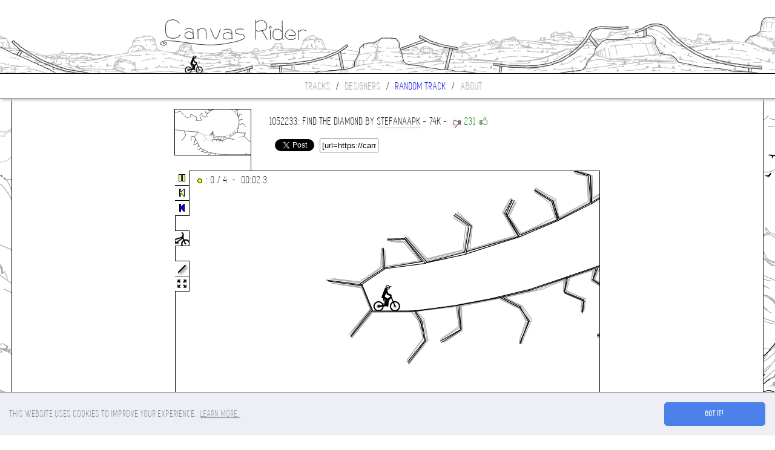

--- FILE ---
content_type: text/html; charset=UTF-8
request_url: https://canvasrider.com/js/load.php
body_size: 73621
content:
-18 1i 18 1i 20 1i 2k 1h 3c 1e 5t 13 8u h ca -9 er -14 io -2f l8 -3o o3 -5j pe -6l pr -70 q3 -77 r3 -6g,2f 1h 32 2e,32 2f 3c 45 1t 62,39 44 30 2j,2u 2g 2f 1l,2t 2c 34 3a,-17 1j 2e 1k,2g 1j 67 13,1r 5u 39 45,35 1sh 2n 1sg 2b 1sg 20 1sh 1l 1sk 15 1st u 1t4 q 1td o 1tm p 1tt t 1u6 16 1ue 1i 1ul 1v 1uo 2g 1up 38 1um 3j 1ui 42 1uc 48 1u8 4d 1u1 4i 1to 4d 1tu,1j 1uj 15 1uc u 1u5 p 1to u 1t6 1b 1ss 1m 1sl 23 1si 2p 1si 38 1sj 3p 1sm 46 1sq 4e 1t1 4o 1t8 46 1sr,1t 1sj 1j 1sq,1t 1sk 1m 1sq,1v 1sk 1o 1sr,21 1si 1r 1sr,24 1sj 1r 1sr,27 1sj 1u 1sq,2a 1sj 20 1sp,2f 1si 21 1sp,2i 1sh 24 1sp,2i 1si 24 1sp,2o 1si 2a 1so,2o 1si 2e 1sn,2r 1sk 2e 1sp,2q 1sj 2d 1sp,33 1sk 2j 1so,38 1sj 2n 1sp,39 1sk 2r 1sp,3c 1sl 30 1sq,3g 1sm 33 1sq,1m 1sm 1b 1ss,1a 1sq q 1sj g 1sf 1 1sb -i 1sa -12 1sb -1e 1se -1n 1sk -1t 1ss -1v 1t3 -20 1td -1v 1tk -1s 1tr -1k 1u1 -19 1u7 -v 1ua -e 1ue 6 1ug n 1ug 11 1ue 14 1uc 10 1ud m 1ue 3 1uf p 1ug,3 1uf -b 1ud,-c 1sc 4 1sc h 1sh 18 1sq,-2 1v1 7 1uf -4 1v0 -j 1vd -13 1vm -23 201,3c 1uj 2i 1un 21 1um 1j 1uj,-5 -22 3c -2h 1j -4l 3 -4k,1k -4i 33 -2m 3 -26 -4 -24,3f -2l 1k -4p,3 -4h 1k -4i,6c 33 65 14,6e 36 4o 49,4l 45 6c 36,6b 1st 5v 1sr 5m 1sr 5b 1ss 52 1t0 4p 1t7 4k 1te 4i 1tm 4h 1tv 4j 1u7 4p 1ue,4q 1ue 52 1ui 5a 1uk 5l 1um 5v 1um 67 1um 6j 1uk 6t 1uf 74 1ua 7c 1u4,53 1uh 4p 1ub 4i 1u3 4j 1tn 4m 1tc 4u 1t5 58 1sv 5k 1ss 5v 1ss,60 1ss 6b 1su,4q 1t7 4g 1sv 47 1sp 3v 1sm 3i 1sj 35 1sh,4i 1to 4c 1tu 47 1u6 40 1ub 3c 1uj,3i 1sl 34 1sq,3k 1sm 37 1sr,3l 1sn 3a 1ss,3p 1sm 3c 1ss,3q 1sn 3c 1ss,3u 1sp 3d 1st,40 1so 3i 1st,41 1sq 3j 1st,45 1sp 3l 1su,48 1sr 3o 1sv,4a 1st 3s 1t0,4b 1su 3t 1t0,4c 1sv 41 1t0,4f 1t0 45 1t0,4g 1t0 47 1t1,4g 1t1 49 1t2,4g 1t2 48 1t2,4h 1t3 4b 1t3,4i 1t3 4e 1t4,4i 1t4 4f 1t4,4j 1t4 4h 1t5,6j 1ui 67 1uk 5l 1uk 53 1uh,3b -2i 6r -3a 7a -5o 5t -6q,6o -3g 3g -2k,73 -5p 5q -6m,68 11 6e 36,69 12 9q d,7q 1ia 87 1gp,7s 1ic 87 1gt,c4 1k1 98 1k1 7q 1ia,c4 1ju 98 1ju 7s 1ic,9d 1t8 93 1t5 8p 1t3 8b 1t3 82 1t3 7t 1t5,7s 1t5 7k 1ta 7g 1te 7d 1tk 7b 1tq 7a 1tv 7b 1u4 7f 1ub 7m 1uh 7t 1um 84 1up 88 1up 8j 1up,93 1ul 9a 1uf 9f 1u8 9i 1u1,9c 1ta 8q 1t6 85 1t5 7t 1t6 7h 1te 7b 1tu 7e 1u5 7i 1uc 7u 1uk 84 1un 8s 1un 96 1ui 9b 1uc,9b 1ub 9f 1u2 9i 1tr 9q 1ti,7e 1th 79 1tb 70 1t4 6m 1sv 6b 1st,7c 1u2 70 1uc 6j 1ui,6c 1su 6l 1sv 6u 1t5 7c 1tg 7f 1tj,8k 1up 8t 1uo 93 1ul,74 -5q 6o -3g,6p -3a be -4q aa -6p ar -7v,6s -3h bc -4r a7 -6p,9m b bg 1a ca 2e bf 4b,9p d cd -7 i2 -25,a1 d bg 16 c7 2f bh 4c,fd 1hc c4 1k1,f6 1hb c4 1ju,ch 1ta bo 1t4 aq 1t5 ae 1t7 a4 1tc 9t 1ti 9j 1tu 9f 1uc 9f 1ul 9h 1uv 9q 1va ad 1vl 9r 1v9 9j 1uu 9h 1uj,9h 1ui 9i 1ua 9l 1u0 a2 1th ae 1ta b2 1t6 bp 1t7 cg 1tb cs 1ti d6 1tq d9 1u2,9s 1ti 9k 1tc 9d 1t8,9s 1tk 9j 1te 9c 1ta,ed 1t8 bj 1vc c6 23g,ed 1ta bm 1vb,bm 1vd c8 23g,ac 1vl ap 1vl bb 1vg bo 1v8 b9 1vf aq 1vj aa 1vj,bf -4q ep -67 ec -7s cp -8s,ad -6l bg -4v en -69 e8 -7q,a5 -6p aq -82,b0 -7u ad -6l,fg -1b fa 0 h1 n gs 1o,fb -2 h0 k gq 1l,et 1h6 ee 1ep,gp 1ht et 1h7,ee 1et f0 1h8,gp 1hr eu 1h6,m1 1u4 ed 1t8,m1 1u5 ed 1ta,db 1u3 d7 1tq d0 1ti ch 1ta,fj -19 fb -4,ep -67 hk -7l,e7 -7r co -8q,hi -7o et -6b,es -6b ea -7t,kt 3e i5 3n,kr 3d i5 3l,kt 1h9 gp 1ht,kt 1h6 go 1hq,i3 -29 ho -13,ho -14 in -e,iu -2e i7 -27 hp -14 in -h,fq -19 fn -19,hl -7l hh -a3,hc -a2 hj -7o,hl -7l l8 -9v,l6 -a0 hn -7q,hm -7q hi -a3,hh -a4 g1 -ai,g3 -ag hc -a2,k1 0 lm 1p kt 3e,ll 1p mt 29,k0 2 lj 1p kr 3d,lm 1s mr 2b ne 3f n7 3s m6 4g,k2 2 jt -32,k0 2 jr -2v,k2 1 io 17,io 14 k0 0,rm 1du kt 1h9,rn 1dr kt 1h6,jq -2v iu -2e,ju -2v lo -3u,ln -40 n6 -3l nn -1s,ll -3v n3 -3l,lr -40 ol -5u,l8 -a0 j4 -b7 l6 -a0,l9 -a1 na -c2 o3 -ed s8 -ft sb -he,jd -bf jf -bf,j9 -b7 l3 -a6 n9 -c4 nv -eb,mt 2a ng 3f n8 3u,mt 2a ok 2n,ol 2n pf 3f pa 45,om 2n qj 35 ri 40 rg 4k,mv 2d ok 2p pd 3g p7 44 o7 4h,op 2p qk 37 rg 40 rd 4j,n9 3t m7 4j,p9 45 o8 4k,pl 20u m2 1u4,pg 20t m2 1u5,rc 1v6 o9 220 rc 1v8 th 1om,on -5v ov -4f oa -3b,n3 -3k nm -1q,ol -60 os -4f oa -3d,ol -60 q3 -75 r2 -6d qn -4o,o3 -eb lu -ev,nr -eb m3 -es,nu -ee s6 -g0 s7 -h4,qk 34 te 3i s9 46 ri 45,ql 36 t7 3j s8 44,s7 44 rj 42,qn 1d7 qj 1ag rs 19f,qp 1d6 ql 1ah ru 19g,t0 1et qn 1d7,t4 1es qp 1d6,th 1pc rm 1vc,re 1va vj 208 12b 21o 15e 20u 1b6 215,rc 1v9 vk 209 129 21p,r3 -6f qo -4n,sb -ha qh -gr,s7 -h6 qh -gu,te 3i ve 3p vm 4f ve 66,tc 3k vb 3s vk 4d,128 1em t0 1eu,128 1ek t3 1es,vc 1qf tj 1on,120 1s8 v5 1r4 vc 1qg,v6 1r4 td 1p4 ti 1om,sl 1vh v6 1r4,vk 1ri t9 1vm,s5 -ft 113 -gm vf -ht tt -ik,tu -in vh -hu 113 -gq,10i -8 111 1b,10k -9 113 19,ve 3p 131 3t 142 4l,vk 4e vb 66,vf 3r 131 40,174 1d8 128 1em,178 1d4 128 1ek,120 1rl vc 1qf,vj 1rb 11e 1vp,14v 1s8 120 1rl,155 1sp 120 1s9 11v 1rl,129 1sb 125 1sp 12s 1t0 14n 203,11t 1vd 10b 1rk,13g 1u4 10b 20l,10n 210 13m 1uf,128 21o 121 249 126 21n,110 -gm 14j -hm,13s -q 10i -a,13t -p 10k -8,13s -q 15b d 16b o,168 j 15a 9 13v -p,141 4l 143 5d 134 62,132 40 140 4m 141 5a,140 5b 133 60,140 4u 176 5o,142 52 174 5q 18h 7u,16q 1s8 14v 1s8,170 1sv 153 1sq 14v 1s9,14m 216 14t 1sp,15d 1sq 158 20u,14p 1v5 13h 1su 13f 1si,12c 21p 15f 20u 1b5 218 1e8 224 1hr 21l 1jt 20a,14g -gd 152 -gd 159 -gh 15d -gv,14g -gd 145 -gj 13u -h4,140 -h5 147 -gk 14h -ge 151 -gf 157 -gk 15c -gv,158 -gl 158 -gi,150 -ge 157 -gi,15e -gv 15d -gg 15j -gb 161 -gb 166 -gg 16d -gt,15d -gu 15i -hc,140 -h4 13v -he 14k -hm,13s -hc 14g -ih,14k -ig 141 -hi,140 -h2 13s -hf,16b -11 13s -q,13v -o 16a -v 165 l,16c -12 168 j,168 k 176 1h,16d -11 16a i 176 1e,176 5p 18j 7s,179 5v 1cg 6t,17d 62 1ch 6v 1bg 8p,16t 1d4 165 1bl 16v 1a2,16t 1cv 167 1bm 16v 1a3,16s 1d1 198 1da 1hk 1es,1hl 1er 16r 1cv,191 1rs 16q 1s8,19h 1sa 171 1sv,171 1su 16o 1s8,1a5 1tl 17h 212,17t 212 1ad 1tu,16c -gt 16f -ge 16v -g2 17e -fu 17n -g3 17s -gg,15g -gv 15g -gi 15k -ge 160 -ge 16c -gt,16e -gt 16h -gg 16v -g3 17e -g0,17e -g1 17n -g5 17q -gh,16e -gs 16d -h2,16d -gr 168 -hd,17s -gf 185 -h8,180 -hl 18c -go 191 -ft 1a3 -fq 1an -g5,182 -hm 18e -gq,18r -g9 18e -gr,197 -2a 16c -12,196 -27 16d -10,18n -15 1ab 3,18q -17 1ac 1,1ci 6t 1bi 8s,1av 1r5 191 1rs,1av 1r5 1gp 1pb,1gv 1pt 19g 1sb,19g 1sa 192 1rt,1co 20i 19i 1su 19g 1sb,1b2 1rq 1b4 1sh 1a2 1su 1cu 205,1b7 215 1ea 227 1hu 21o 1k3 20b 1ss 1rv,1ao -g5 1ba -h4,18s -g9 190 -g0 18u -g5,190 -fv 1a3 -ft 1ao -g8 1b8 -h5,1a4 -ft 1aj -f1 1b4 -eh 1cj -el 1d9 -fk,1aj -f3 1a8 -fs,1an -36 1ag -1h 1c9 -13 1cr -1q,1ao -35 1aj -1j 1c8 -16 1cq -1q,1am -31 199 -2e,199 -2d 18n -15,1am -30 19b -2c 18q -17,1cj -eo 1b5 -ek 1aj -f3,1c3 -4b 1an -36,1c4 -4a 1ao -35,1cg 71 1hl 7e,1cg 71 1hj 7f 1ii a0 1gd cn,1g7 1to 1dq 1qu,1dc 1r3 1g6 1ue,1f1 1t2 1c7 21e,1ch 21k 1f9 1te,1e9 222 1e0 24t,1dv 24t 1e4 228,1d7 -fk 1cj -eo,1cj -eq 1ce -e2 1cu -d0 1ei -cg,1cn -es 1ci -e3 1cv -d2 1ek -cj,1ei -ch 1f4 -d6 1f2 -e1,1eb -cj 1dt -b4 1er -9j,1ed -ch 1dv -b5 1et -9k,1cp -1o 1fr -2d 1j4 t 1l4 c,1fs -2e 1cr -1r,1dq -6i 1c3 -4b 1cp -3p 1e6 -3e 1fr -48,1e7 -6u 1c6 -4b 1co -3r 1e7 -3g 1fr -4b 1g1 -64,1f5 -9h 1e7 -8p,1e7 -8q 1dq -7b 1f1 -64 1g5 -63,1e5 -70 1dq -6i,1f8 -9h 1eb -8p 1ds -7b 1f2 -66,1hk 7e 1il 9u 1gf cp,1hn 7j 1p4 87,1ho 7m 1p3 88 1n2 af,1hl 1es 1pj 1d2,1pi 1cu 1hl 1er,1go 1pb 1gv 1pt 1gj 21s,1g0 21s 1gg 1q2,1es -9j 1gr -9d,1gs -9d 1h5 -at,1et -9j 1gs -9g,1gs -9d 1h2 -au,1j5 10 1fs -2e,1g6 -63 1h7 -7d,1g5 -65 1h5 -7e,1fs -48 1g3 -63,1f2 -67 1g5 -65,1l5 -13 1l3 b,1l5 -11 1l2 b 1j5 10,1js 209 1sp 1s2,1mh 225 1k8 24m,1k7 24m 1md 221 1mq 1v0,1ke -g0 1k8 -ec,1kc -ec 1kc -g2 1lu -gd 1li -hv 1lt -ib 1nf -hq,1ls -gf 1ke -g1,1k7 -ec 1le -dh 1mb -b6,1lc -de 1kc -ec,1l5 c 1l5 -v,1l7 -11 1o7 k 1nr 2c 1qp 26 1ps -c 1qu -1m,1qn 26 1nu 28 1o5 k 1l5 -13,1o6 m 1l5 -11,1p4 89 1n2 ah,1n1 ah 1q6 gg 1uc ik 244 jm,1nl bn 1mn er,1n1 af 1l7 al 1lc cj,1le ci 1l8 am 1n0 ah 1ni bp,1ni bn 1mk er 1mm ev 1op dv,1oq dv 1ne ba,1om du 1mo es,1ms 1v0 1mh 225,1mh 9pa 1mh 9ps 1mb 9ps 1mm 9ps 1mo 9ps,1mh 9pa 1mb 9pa 1mn 9pa,1n6 9pa 1n6 9ps 1ng 9ps,1nh 9pj 1nh 9ps 1np 9ps 1np 9pj 1ni 9pj,1np 9pj 1nt 9ps 1o1 9pj 1o1 9ps 1o6 9ps,1o1 9po 1o5 9po,1o1 9pj 1o6 9pj,1lq -id 1lk -hv,1lk -hu 1ls -gf,1ou -il 1nd -hv 1lo -ie,1ne -hr 1os -in 1qo -hi 1sc -jh,1ls -gh 1m1 -g0 1lt -gj 1lq -gr,1me -b8 1lc -de,1mc -b6 1ou -9e,1p0 -9d 1me -b8,1rj b 1qu -i,1po -c 1qn 26,1ol du 1oq ds,1pa er 1op g0,1p6 ep 1on fv,1p6 eq 1p6 em,1op e0 1q5 gg,1q5 gd 1pm he 1ok gt,1r9 h4 1rm i7 1qf ib,1r9 h4 1r8 h1,1om gr 1pn hb 1q3 gc,1r6 h0 1rk i6 1qg i9,1q4 gg 1r9 h3,1ra h5 1u1 if,1on 1c4 1op 1ab 1qi 18r,1op 1c4 1oq 1ad 1qj 18t,23l 1ft 1ra 1ep 1on 1c4,1rc 1eo 1op 1c3,1on 9pj 1oq 9pm 1os 9po 1p0 9pj 1op 9pt,1ot 9po 1ot 9pt 1p3 9pt 1p3 9po 1ou 9po,1p5 9po 1p5 9pt 1pa 9pt 1pa 9po,1ph 9pf 1pp 9pf 1pl 9pp 1ph 9pf,1pk 9pt 1pk 9pv,1pl 9pt 1pl 9pv,1qu -j 1qv -1q,1rk a 1qv -j 1r0 -1q,1qu -1n 1po -c,1sd -jj 1qp -hm 1ou -il,1ou -9f 1qc -9u,1qd -9u 1qr -bp,1qs -bq 1tb -c5,1tb -c6 1qs -bn 1qb -a1 1p0 -9d,1ot -9f 1pd -95 1oq -9i 1ob -9r,1qs -bm 1r3 -cj 1qp -bg,1tp -17 1ss e 1rj b,1tq -1e 1sq c 1rk a,1u5 ig 1t3 iv 1rq is,1u1 ig 1t2 it 1rs iq,1u5 ii 1u8 im 1v2 iq 1vd jd 1u0 jq,1vf jf 1u0 js,23j 1fp 1rc 1ep,1uq 1qh 1t4 1r8 1sf 1t0 1sn 1uc,1uo 1qi 1t4 1ra 1sg 1t0 1sp 1u9,1vf -fm 1sd -ji,1se -jh 1vd -fl 1u0 -dv 1tb -c6,1sd -jj 1sr -k7 1se -jh,1ve -2m 1tp -17,1vl -2q 1u7 -33 1uc -48,1uu -28 1tu -1c 1so -1p 1sm -2f,1vk -2s 1ua -35,1so -2e 1sq -1q,1sp -1q 1tt -1e 1vc -2m 1vh -2r,1tc -c5 1tu -dt,1tu -du 1vf -fm,1u9 -35 1ud -48,20t a6 256 ai 24m c3,20t a6 213 bv 218 bv 212 a7,20l c0 222 bu 22m cv,20l c0 201 cq 20n df,218 bg 22d ao,228 ak 215 b9,204 cq 20m c3 221 bv,20o de 204 cr,1v3 ip 1vf jf,1v3 ir 21o ja,222 1or 20p 1ng 20g 1nl 21p 1p4 22s 1pt 232 1pl 24h 1ql 24f 1qt 24f 1qv,1v4 1qj 20i 1nk,20o 1o0 1vj 1qn,22u 1si 213 1r4 1uq 1qh,214 1r5 20a 1ov,20j 1oj 21o 1rl,21g 1qt 22v 1q0,22q 1si 214 1r8,213 1r8 1uo 1qi,21u 1ss 20p 1ug 216 20b,21t 1st 20p 1uj,20p 1ui 217 20b,21p -3o 1vd -2m,22n -4c 1vl -2q,22j -4e 1vk -2s,22n -4c 20k -5a 21r -60,22m -4e 20n -5a,20o -5a 21r -5u,24l c3 24e c1 24u ah,222 bu 23c c3 242 co,23c c3 24f c1 24m ci 242 cn,24l c3 25m ci 25l d4 24l cj,23r af 233 c1,23c c3 243 ag,222 aa 238 bn,23a bh 22f ah 22r ai 22r ad,220 bv 22k cv,225 c0 23c c5 23v cp 23k d4,23g c6 24e c2 24k ch 240 cl 23j c6,24g c5 25k cj,24n cj 24i c4,242 cp 23j d7,25j cv 24n cj,245 jm 29v jr,21q j9 223 jr,23j jk 23r k4,23r k5 224 kq,221 jr 226 n4,21p ja 222 js 224 n3,21q ja 23h jl 23o k4 225 kn,225 km 225 js 21t ja,224 kp 227 n3,23k jl 242 jo 267 jp 26e kc 252 l7,24v 1h9 22h 1ek 22c 1bq,24v 1h7 22i 1ek,22i 1ej 22d 1br,265 1rj 24e 1qv 22s 1pt,24h 1ql 269 1r7 265 1ri,232 1pl 222 1or 21p 1p4,23a 1qa 21k 1r8,23a 1qa 23d 1q9,23k 1qf 24b 1s4,24k 1s5 23t 1qj,286 1sj 248 1s4 21u 1ss,285 1sl 249 1s5,248 1s5 21t 1st,27h -49 249 -49 21p -3o,27f -4q 22n -4c,27d -4s 22m -4e,231 -40 22f -47,22l -4b 237 -42,256 ai 27j a8 2a8 95 2cr 6n 2ds 4k 2e4 21 2d8 -c 2bh -2c 29h -3p 27h -49,25m ch 288 b9 2bk c4,25m ck 289 bb,284 bc 263 aj 26q ah 26p ab,27u be 260 al 25v ag,26a ap 25n cg,25u cd 26e ar,25j ch 25j cv,268 jo 26i kd,26i ke 253 l8,268 jq 28m js 28s kb 28r l9,2c0 1i0 24v 1h9,2bv 1hu 24v 1h7,269 1r7 289 1ra 280 1rl 27v 1rn,2b6 1rl 27o 1rn 265 1rj,25t 1rf 25o 1rm 263 1rr 26i 1rr 26i 1rl,25v 1rp 25n 1s9,268 1sb 268 1rr,27m 1rn 27j 1s0 27u 1s1,27n 1s0 27a 1se,27e 1sh 27s 1s1,2ac -4l 27g -4q 265 -63,2ab -4o 27h -4s,27e -4t 268 -64,27f -4a 27i -4q,27n -4p 27k -48,255 -49 256 -4k,25a -4k 25a -49,2bi 95 2am 8p,2av 8g 2bp 91,28f ba 2ck 8f 2he 8o,288 ba 2bj c6,28h bb 2cl 8h 2ha 8q 2gf ak 2dt as,29l af 29f 9f,29k 9d 29r ac,28o jr 28v kd,28u kd 28u l9,2a0 js 28u l9,28p jt 29u jt,29t js 28t l7,29u js 2jv jq,2jv js 2a4 ju,2et 1qu 287 1ra,2b4 1rl 2a3 1sq 29v 1uf 2ae 1vh 2cu 20i,2a2 1te 286 1sj,28f 1rn 28e 1s1 28a 1s2 2a2 1t4,29c 1t5 27u 1s1,2b5 1rn 2a5 1sr,2a5 1sq 2a0 1uf 2ae 1vf 2cv 20f,29v 1te 285 1sl,2ah -33 2b7 -43,2d1 -2u 2ac -4j 2aa -6e,2d3 -2u 2ad -4l 2ac -6e 2cl -72 2dn -5e,29t -4k 29s -3h,2a1 -3d 2a1 -4n,29t -4j 29u -4p,2av -49 2ac -37,2a8 -6e 2cm -74 2dp -5g,2dl o 2ek -1b 2fl -f,2dl l 2d1 -2s 2ei -41,2e5 23 2dv 4a,2e5 21 2dn o 2ek -18 2fj -e,2dm k 2d3 -2s 2ej -3v,2d8 -1i 2dl m,2dj e 2d9 -d 2bj -2d,2d6 8g 2dt 4c 2g9 3r,2d7 8h 2dv 4c 2gb 3s,2d3 66 2dj 6c,2ci 8h 2bi 7v,2bm 7q 2co 8e,2di 6i 2d0 6c,2gg al 2dt au,2e2 jt 2et l9,2es l9 2e0 ju,2h0 1hd 2c0 1i0,2gv 1ha 2bv 1hu,2bt 1r5 2bj 1rk,2eu 1re 2b4 1rl,2eu 1re 2b5 1rn,2cf -3b 2bn -25,2bs -21 2cj -36,2e4 22 2ft 1g,2e4 24 2ft 1j,2ga 3r 2hi 5i,2ga 3s 2hf 5i,2hd 8o 2gg al,2gq ag 2ha 8r,2gk ak 2ji d7,2jk d3 2gq ag,2kb 1k6 2gs 1hn 2gv 1fh 2j3 1d9 2h2 1fi,2gv 1ff 2h1 1hm 2kd 1k5,2gv 1fn 2ho 1en,2if 1qu 2et 1qu 2eu 1re 2i7 1r9,2et 1re 2fl 1se 2fk 1u7 2f0 1v9,2fa 1rt 2ka 1rv,2jp 1s7 2fg 1s7,2ff 1s0 2fh 1s0,2fh 1s4 2fj 1s4,2g1 1rc 2g3 1rs,2ga 1rt 2g8 1rd,2et 1va 2fh 1u8 2fk 1sf 2eu 1re,2ji d8 2pb c3 2jk d3,2jv js 2jj l1 2jv js,2jt js 2ji l1,2js jr 2lb q5,2js k8 2l9 q9,2k5 lf 2l3 le 2l0 lg 2l0 lj 2l3 ll 2l5 lk 2l6 li 2l6 lg,2k8 lm 2l3 ll,2k6 lc 2la q8,2k9 lg 2l0 lg 2kv lk 2kb lk 2k9 lg 2kt lk,2ks lh 2kb li 2kk lj,2o8 1jt 2kb 1k6,2m1 1qv 2if 1qu 2i7 1r8 2lu 1r7,2id 1ru 2it 1r8,2j5 1r9 2in 1ru,2lt 1r7 2jo 1s8 2j1 1tn 2j9 1v9 2kf 207,2jq 1s1 2js 1s1,2jp 1s4 2jr 1s4,2jb 1v9 2j2 1tp 2jq 1s8 2lu 1r8 2pe 1rh 2q8 1st,2kg 206 2jb 1v9,2n1 ch 2mr f2 2q9 gf 2u8 et 2qa gb 2n0 f1 2n5 cj,2l5 lf 2l3 le 2l6 lg,2kt lj 2ku lg 2kr lj 2kj lh 2kt li 2kv lj 2kv lh,2la q7 2ma q8,2mp q8 2vc qk,2v9 ql 2mp qb,2m8 qb 2lb q9,2kd 1k3 2o4 1js 2st 1gv,2pf 1rg 2lt 1r7,2pi 1r8 2m1 1qv 2lu 1r6,2ku 1rm 2kg 1r8,2kp 1r8 2l4 1rj,2su 1h1 2o8 1jt,2pg 1rh 2pi 1r8,2ph 1rh 2qb 1sr 2qb 1uc 2ph 1vk,2q9 1st 2q9 1ub 2pi 1ve,2pg 1vk 2of 202,2ph 1ve 2oh 200,2qo g9 2vi i2 30v gg 309 bh,2vj hv 2r1 g9,2s4 1gg 2rl 1e5 2tc 1ce 2vb 1ci 2th 1cg 2ro 1e4 2s6 1ga 2u8 1ht 32f 1hv 369 1gu,2u8 1i1 2s4 1gg,306 bq 30s gd 2vk hv,2vg i1 352 jv 379 if 36m gh 34a g4,353 jq 2vo i0,2va qk 379 r3,2va qj 2tr sh 2v9 u4,2tt sg 2va qn,2va qm 32q qs 32d sj 34l to,2vc u2 2tt sg,32k 1i1 2u8 1i1,33k 1pu 2u6 1pv 2u5 1qc 33i 1qa 33j 1pu,32u qr 32f sl,32v qt 377 r5 37v sb,32f sj 34j tm,36e 1gv 32k 1i1,34b ga 36i gj 376 i8 352 jq,35o jh 3d3 lu 3gl kc,3d1 ls 35s jg,35q 1gg 360 1ee 37b 1d2,35t 1gg 362 1ee 37b 1d4,37f 1hp 35p 1gg,37h 1ho 35t 1gg,37a if 378 ie,378 r3 383 sb 387 u5,378 r3 3b2 qs 3am sh 39m to,37b r6 3au qv 3aj sh 39m ti,380 sd 385 u2,37b 1d3 39u 1cn,37b 1d3 39t 1cp,37f 1hq 3ef 1hj,3ee 1hi 37h 1ho,3eg 1oe 37d 1oh 37d 1ov 3ef 1or 3eg 1oe,3bi fv 3bk fv,3bk g0 3bm g0,3gi kc 3d1 ls,3b1 qs 3h5 qf,3fo qj 3b2 qu,3gm kc 3dm hd,3ds hl 3gi kc,3gd kc 3s4 h2 3u8 bc 3q3 9g,3fo qi 3ha s0 3gs tm,3h8 s1 3fo qj,3fq qj 3h5 qi,3fs 1eu 3f9 1d0,3ft 1et 3f9 1cv,3ef 1hi 3fs 1eu,3gp 1fn 3fj 1ff,3go 1fm 3fn 1fe 3ft 1et,3fr 1et 3ee 1hi,3ma 1ns 3ge 1nn 3gb 1o4 3mk 1o5,3gd 1o4 3i6 1qu,3gi k9 3s3 h0 3u5 bc 3q2 9j,3h6 qe 3lt p6 3qs nr 4qf b8,3go tk 3h8 s1,3h3 qh 3kg pk 3jv ri,3kc 1c1 3in 1et 3gp 1fn,3kc 1bv 3ik 1et 3gp 1fm,3ih 1qt 3gp 1o5,3mi 1r9 3i5 1qt 3h3 1rr 3hl 1tb 3iv 1u0,3h6 1op 3ke 1p1,3ki 1pb 3he 1p4,3mc 1rb 3i6 1qv 3h5 1rs,3h5 1rt 3hn 1tc 3j1 1tv,3kk pg 3k0 rl 3m6 st,3ju ri 3m5 su,3op og 3kl pj,3lp 1dm 3jl 1b6,3lu 1dn 3jo 1b8,3pq 1e9 3lr 1do,3pr 1e7 3lu 1dn,3qa 1ns 3ma 1ns 3ma 1o5 3qb 1o3,3no 1p5 3mk 1o6,3mb 1o6 3nm 1pc,3mb 1o5 3m7 1r8,3ku 1oc 3kt 1o6,3js 1o5 3js 1ob 3k8 1od 3l4 1r4,3qq 1qb 3lu 1re 3le 1sd 3mc 1tn,3mc 1r9 3mj 1oe,3le 1r5 3kf 1oc 3kt 1oc,3kn 1pt 3jt 1r1,3k4 1r3 3kq 1q6,3qn 1qe 3lt 1rg 3lg 1se 3md 1tm 3pb 1tj,3md 1tn 3pb 1tk,3oo ob 3pn p8,3pl pa 3op og,3ot of 3qv nt 3t2 n1 3uf nl,3pn pa 3pg rd 3ob sh,3o9 se 3pe re 3pl pa,3uc 1d2 3pq 1e9,3ua 1d0 3pr 1e7,3ok 1od 3ok 1o5,3nv 1o5 3nv 1oe 3ob 1oe 3qc 1pu,3r3 1q2 3pq 1ra 3q4 1sc 3s3 1th,3qe 1po 3ok 1od,3p6 1p4 3ot 1qo,3p3 1qo 3pc 1p7,3o0 1oe 3n4 1r5,3na 1r4 3o5 1oe,3s5 h0 4c2 at 47n 94 449 ag 42r bu,3s6 gu 4bu at 47m 97 44a ai 42u bu,3uc pe 3sa pq 3r0 p9,3ub pc 3sa po 3r0 p8,3uo 1nu 3qa 1ns 3q9 1o3 3uq 1o7,3qa 1nt 3q3 1ns,3sh 1o5 3si 1ps,3sq 1pr 3sp 1o7,3qk 1o4 3sh 1ph,3r5 1oa 3r5 1o5,3vt 1ph 3r3 1q2,3sh 1p9 3r5 1oa,3qt 1ob 3q8 1qe,3qf 1qd 3r4 1og,3vo 1pk 3r3 1q4 3pt 1ra 3q6 1sb 3s3 1tg,3t7 mu 419 lc 428 lu 41a nk 3ug o7,3t1 mu 3uj nj 3ud pe,414 no 3uf oa,3ug nl 3ub pc,42l 1c0 3ug 19q,42n 1bv 3ui 19o,3vu 1af 3uc 1d2,3vq 1ah 3ub 1d0,445 1o1 3uo 1nu 3uo 1o7 43u 1o9,3vv 1o7 43u 1o9,3u4 1o7 3uk 1pl,3uq 1pk 3ua 1o7,40c 1p8 3up 1q6 3ul 1rm 3vt 1si,40n 1os 3vl 1oc 3vl 1o8,406 1oc 402 1oc 40m 1om,3vv 1oh 3vg 1ph,3vl 1pi 405 1ok,40d 1p9 3uq 1q8 3um 1rn 3vu 1si,41a la 42b lt,41b lb 45p ji 49d k7 47m m5 45t m7,42a lv 41a nn,411 np 41b nl,46k 1c8 42o 1c0,46i 1c6 42n 1bv,43p 1ol 40c 1p8,42g 1os 41s 1o9,423 1o9 42m 1or,40n 1o8 40n 1p6,40s 1p5 40s 1o9,406 1o8 406 1oc,43m 1on 40d 1p9,45o jh 49d k5,45s jh 4a1 hr 49e j9 48i jp,47m m7 45r mc,444 1o1 48q 1o1 494 1or 497 1pm 48t 1r0,444 1o1 43l 1oq 43i 1q0 443 1r2,48o 1o3 446 1o2 43m 1oq 43k 1pv 445 1r1,49c k5 47m m7,49g jc 48i js,4aa 177 490 151,4aa 178 490 154,4a0 1am 46l 1c7,49s 1am 46i 1c6,4ea 1op 48p 1o1,492 1ov 48o 1o3,48r 1qt 495 1pl 493 1ov,4c0 at 4pb 6c 4pm 1r 4mm -11 4g7 19,4bs at 4pb 6a,4a2 ht 49g jd,4a0 i2 4a3 ho,4a2 hr 4dq gb,49u 1am 4aa 177,4db 199 4a7 178,4dc 197 4aa 178,4a8 176 49s 1am,4dt g9 4ln d7,4dq g9 4ff h3 4fu ir 4f5 kg,4dr gc 4fe h4 4ft ir 4fr ir,4fr io 4f7 kg,4jc 189 4db 199,4jd 188 4dc 197,4ea 1op 4kd 1pn 4mr 1pq 4q2 1po 4v3 1p8 51q 1ok 55e 1no 58j 1mj,4ft 19 4ia 4v,4mm -v 4g0 1e,4fs 1d 4gm 13,4g2 1d 4id 4v,4k8 h9 4ig gm,4kc ha 4ij gl,4lp d7 4ng dv,4lo d7 4nf e2 4na g1,4lo d6 4r6 b1 4s3 b3,4nd g3 4lv ha,4lu ha 4kd ha,4na g0 4lu h7 4kc ha,4jc 18q 4jj 150,4jc 18n 4jh 152,4r6 1c6 4jc 18q,4r8 1c5 4jc 18n,4pj 1r 4mm -u,4ng e0 4nd g2,4pa 6a 4pj 1r,4qe b8 4r5 au 4sf b2,4sd b2 4s4 cr 4qr du,4s4 b4 4sa b4 4s1 cp 4qq ds 4pg dq,4s6 c8 4sm c1 4t5 bu 4tv bu 4uu c9 505 d0 50t du 514 eo 516 fc 515 gq 50p ha 4vr hi 4v0 hg 4u7 h1 4sk fm 4rq ea 4ro d3 4rr ea 4sl fl 4u8 gu,4s7 cd 4s6 c9,4s7 c9 4sq c2 4t8 bv 4tv c0 4uv cb 502 d1 50s e0 512 em,4s7 ci 4s8 ca,4qo du 4pf ds,4s8 c9 4s7 ci,4sb c9 4s7 cj,511 1b7 4r6 1c6,511 1b5 4r8 1c5,4se c6 4s8 cj 4sk c3,4sn c2 4sa cj,4sc ci 4st c0,4st c1 4si cf,4sl ce 4t1 c0,4t5 bv 4sq cc,4st cb 4t8 bv,4tb bv 4sv ca,4t4 c9 4tc c0,4te c0 4t6 c9,4t7 c9 4ti bv,4tj c0 4t7 cb,4t7 ce 4tl bv,4tn c0 4tb cc 4tp c0,4tr c0 4tf c9,4ti c9 4tv c0,4u1 c1 4tn c9,4u4 c2 4tr c9,4u6 c3 4tv c8,4u6 c4 4u0 c9,4ua c3 4u1 ca,4ub c4 4u5 ca,4uc c6 4u5 cc,4ue c7 4u8 cd,4uj c7 4u9 cf,4uk c7 4u7 cg,4um c9 4uc cg,4um ca 4u7 ch,4ur cb 4ue cg,4ut cc 4ue cf,4v1 cd 4uk ch,4v7 ce 4un ch,4v7 cf 4up cj,4v6 cg 4ut ck,4v8 ch 4v0 cm,4vd cj 4v2 cn,4ve cl 4v4 co,4vh cm 4v5 cp,4vi co 4v7 cq,4vq hg 4v0 he 4u7 gu,511 em 514 gq 50n ha 4vq hg,516 g6 512 el,514 gf 515 f5,4vm cp 4vf cp,4vp cp 4vk cp,50v ed 51g e6 52a dt,52a ds 53k dn 52a dr 512 ec,53q hl 522 gs 514 g1,514 fu 522 gq 53o hj 54u hv 55t i3 56p hn 57m gq 57t g6 57p fi 57i f6 56t eh 55f dv,551 199 511 1b7,54v 197 511 1b5,53j dn 54g do 55e dt 56u eh 57k f7 57s fl,53j dn 55h dv 54a do,55u i4 54v i1 53q hl,55l 1a0 53q 17s,53q 17q 549 15u,55n 19v 53r 17s 54b 161,56t ej 57k f9 57p fm 57h f7,57t fs 58i fc,58i fb 59a f1 5ac f0 5bf f5 5cm fq 5da gg 5df h8 5d7 i0 5cd if 5d5 hv 5dd h8 5da gj 5co fr 5bf f6 59n eu 58r f7 57u fr,57u g4 57u g8 57n gr 56q hp 55u i4,57u g4 57r fl,59i 1ap 58f 174 59i 15a,59j 1aq 58h 176 59j 15c,59q 1b0 57h 1b0 55l 1a0,59n 1au 57l 1au 55n 19v,5c6 1mq 58l 1mj 583 1n4 582 1o1 58r 1p4 59r 1p4,5c5 1mt 58m 1ml 586 1n5,585 1n5 584 1o2 58s 1p2,5bc 1bu 59i 1ar,5bf 1bs 59j 1aq,5el 1cb 5bc 1bu,5ej 1ca 5bf 1bs,5c6 1mr 5br 1ng 5c9 1o5 5d0 1o9,58t 1p2 59s 1p2,5db he 5e6 h2,5e7 h2 5fa gr,5ff gr 5eb h2 5dc hf 5ea h0 5fa gq 5gl gt 5hc h3 5hu hf,5js 1a7 5el 1cb,5jp 1a5 5ej 1ca,5ik 1mi 5er 1ms 5eo 1ng,5eo 1nf 5em 1oh 5fd 1pi,5er 1ms 5c5 1mr,5ii 1mk 5es 1mu 5eo 1og,5eq 1mu 5c8 1mt 5bu 1ng 5ca 1o5 5d0 1o7,5eq 1og 5en 1og 5ff 1ph,5jt go 5hp hi 5hh j8,5hi j7 5hr hk 5jq gr 5ll il 5lr jn 5kj kp 5iq kj,5fb gq 5gi gr 5hb h1,5hc h1 5i0 hf 5hd h2 5gi gr 5ff gr,5j4 1a4 5i1 14t,5j5 1a0 5i3 14u,5js go 5ln ii 5lu jq 5kj kq 5io km,5m8 on 5kf n6,5m8 ok 5kh n6,5p6 1bh 5j9 1a4,5p6 1bd 5j5 1a0,5lr 1ls 5il 1mi 5ig 1nc 5jf 1p2 5km 1pa,5jh 1ov 5ii 1nb,5ii 1na 5in 1mk 5lq 1lu,5km 1p8 5jg 1p0,5mn 8t 5mk 9h 5mr 9p 5n8 a3 5np a1 5oa 9k,5mq 8u 5mm 9g 5mu 9p,5o2 9r 5nr ac 5o0 aq 5og b5 5p3 b3 5pd aq 5pg ab,5mu 9q 5n8 a2 5nn 9v 5oa 9j,5o4 9r 5ns ac 5o2 aq 5oh b3 5p4 b0 5pc an 5pe ab,5n2 jg 5ps la,5n0 jg 5lo jo,5lu jq 5mv ji 5pq lc,5oc p5 5m9 on,5od p2 5m8 ok,5qc 1kt 5lq 1lt 5mg 1mu 5nn 1np 5pg 1n3,5q6 1l0 5ls 1lv 5mh 1mt 5nn 1nn 5pc 1n3,5pe ao 5pe bq 5pt c9 5qa c9 5qr c7 5r2 bp,5r2 bo 5r3 bb,5qa c9 5qh cu 5r8 dh,5pf ap 5pf bp 5pt c7 5qr c6 5r1 bp 5r0 bc,5qc c9 5qj ct 5ra dh,5r9 dh 5s9 dh 5t5 cu,5rb dh 5s8 df,5pr la 5q8 n3 5oc p5,5pp lc 5q6 n1 5od p2,5r0 m5 64h q7 6fn t0 6rp tg,5qv m6 64c q7,5q7 mv 5r1 m6,5q8 n0 5r1 m9,5th qk 5ra r8,5te qj 5r9 r6,61k 19h 5p7 1bf,61j 19f 5p6 1bd,5s0 1ko 5qc 1ku 5s7 1ku,5td 1lg 5qc 1ku 5os 1m0 5ot 1mp,5rb 1l3 5rc 1kv,5re 1l4 5rf 1kv,5qd 1l0 5ou 1m1 5p0 1mp 5q4 1nc 5rm 1n1,5t0 1lf 5qc 1l0,5os 1mp 5q4 1nc 5rm 1n0 5rm 1m6 5sd 1lh 5t0 1lf,5so d7 5s8 ei 5sm fd 5t8 fs 5uh fv 5vc fi 5vg ef,5t3 ct 5s7 dg,5sp d6 5sa ej 5so fb 5t9 fq 5ui fu 5vb fg 5ve ee,5t4 n3 5tm od 5ti qj,5t3 n2 5tk od 5te qj,5v4 1kh 5s1 1ko 5s1 1ku 5v7 1ks,5sd 1la 5sj 1ku,5sj 1lb 5sp 1kv,5s0 1l8 5rn 1kv,5rr 1kv 5s4 1l8,5tg 1lg 5tk 1kt,5tp 1kt 5tm 1lg,5tc 1oc 5rm 1ne 5ro 1m8 5sf 1li 5ue 1le 602 1m1,5ue 1le 5ut 1ks,5t1 1lh 5ud 1lg 5vt 1m1 5vr 1n7 5uv 1oc 5th 1ob,5tg 1ob 5rn 1ne 5rm 1m8,5v1 1of 5tc 1oc,5v9 fj 5v9 gj 60c hc 61n hn 62d he 635 gi 63c ff,5v8 fk 5v7 gk 609 he,608 he 61n hp 62f hg,62a 1aj 60l 181 60v 15o,62c 1ai 60m 181 611 15o,61o 1kg 61n 1kr 63h 1kr,61m 1kr 5v3 1ks 5v4 1kh 61p 1kg,5v8 1kt 5v5 1l2 5v0 1l2 5uk 1lg,5ve 1lp 5v5 1l2,5vh 1kt 5vh 1l3 5vc 1l3 5vm 1ls,60n 1l4 60n 1ks,61h 1ks 61h 1l5 615 1l5 62q 1mo,62b 1mp 610 1nm 60m 1p6 612 1nm,613 1nm 62c 1mq 646 1mt,62b 1mp 5vu 1m0,5vv 1m0 5vs 1nb 5v1 1of,5vu 1m4 626 1ms,61f 1ml 61f 1nb,61d 1nd 61d 1ml,5vs 1mv 60m 1md,60i 1mb 5vu 1mp,60c 1ml 61c 1mt,61d 1n1 606 1mo,62i 1mq 60n 1l4,638 gk 63d fe,62f hf 638 gk,62i hd 637 iq 64i jb 65e j2 66i ia 66v h2 667 g5 653 fm,639 ip 62j hb,65c j0 64j ja 639 ip,64a q7 6fm t2 6r9 th 7cc th,61u p7 654 u2 6am uj,61s p5 657 u2,6dl 1cf 62a 1aj,6de 1cb 62c 1ai,65u 1l1 63g 1kr 63g 1kk 65u 1kr 65u 1l1 65u 1l7 671 1o0,63i 1kr 63b 1mo,63f 1mo 63m 1kt,643 1kt 669 1mo,666 1mf 64d 1ku,63g 1kk 61o 1kg,622 1m1 62l 1kr,62t 1kr 628 1m6,66s 1o2 641 1mp 62b 1mp,646 1mu 66s 1o3,64q 1lg 643 1mo,648 1mq 64v 1lm,649 1mq 645 1ms,66j i8 66e jb 67c k6 681 k6 68s jn 68u il,652 fp 666 g8 66t h2 66g i9 65c j0,66g ib 66c j9 67f k6 682 k4 68r jl 68r im,657 u1 6al uh 68m ra,6as us 65s 133 65i 14s,6aq ur 65q 133 65k 14s,659 1l0 659 1l6 65m 1l7 66r 1o2,6a3 1ph 672 1o0 65o 1oh,65n 1oj 673 1o4 6a3 1pj,65n 1oh 64t 1q1,64s 1q1 658 1rj 651 1q5 65n 1oj,68r jd 694 ke 69l ko 6ag ku 6b4 kk 6bq k2,68s jh 696 kc 69n ko 6af ks 6b7 kg 6bo k1,690 rj 6as us,693 rn 68n r9,6ak uj 6ap us,6dr 125 692 15o,692 15m 6dr 124,6cv 1qb 6a7 1pe 696 1qa 69b 1rs 6a8 1t0 6c6 1t5 6ac 1st 69e 1rr 696 1qb 6a4 1ph 6ct 1qd 6ea 1rq,6b8 kf 6b8 lq 6bs mh 6co mn 6dl m8 6eb lc 6e8 kj,6ba kg 6b9 lo 6c0 mg,6dm m7 6e8 lb 6e7 ko,6du ls 6eo n4 6gl ng 6hk n3 6ib m2,6bv mg 6co mm 6dn m7,6dv ls 6eq n3 6gl nd 6hj n2 6i8 m2 6hm kq,6gi t2 6ce uu 6dr 125,6dr 123 6cg ut 6gc t2,6d3 1c0 6bt 186,6d5 1c1 6c0 186,6fv 1eb 6d3 1c2,6ft 1e9 6d5 1c1,6ec 1rq 6cv 1qb,6ec 1rq 6e4 1sl 6eg 1tt 6fp 1u6,6ec 1rs 6e4 1sm 6eh 1tn 6fn 1u4,6kg 1f9 6fv 1eb,6kf 1f8 6ft 1e9,6ht 1ql 6gn 1pt 6fr 1p7 6f2 1og,6h8 1re 6f7 1ra 6ec 1rq,6gt 1re 6fs 1pd 6fv 1pa,6gd 1pm 6ga 1pp 6g6 1pl 6h3 1re,6f9 1oo 6fo 1rb,6fu 1rb 6ff 1os,6i2 1qh 6gm 1pi 6gm 1pt,6gm 1pi 6f7 1ob 6f3 1og,6ig 1rs 6h8 1re,6ie 1ru 6h8 1rg 6f9 1rc 6ec 1rs,6ia m2 6hm kq,6i9 lv 6ij n7,6ij n6 6jl nm 6ko nm,6ia m3 6im n5 6ji nk 6kq nj 6ls n1 6mh m3 6mf l4 6lp kb,6qq 1db 6kf 1f8,6kk 1re 6j1 1r3 6ht 1ql,6kd 1rq 6jt 1r9,6jj 1r8 6k1 1rp,6hh 1ri 6hg 1qe,6hl 1qg 6hm 1ri,6km 1r8 6j4 1qt 6j2 1r3,6j4 1qt 6i2 1qg 6i0 1qm,6ih 1rs 6ht 1so 6i6 1to,6ii 1rs 6jo 1ro 6kr 1rr,6kq 1ru 6js 1rp 6ih 1ru 6i2 1sl,6i1 1sm 6i6 1tm,6mi m5 6mh l3 6lq k8,6mi lj 6mh n9 6nh np 6ol nu 6pm ni 6q9 mv 6pt lg 6om l2,6kp nn 6ls n5 6mi m5,6mj m6 6mj n8 6nf nm,6ng nm 6om ns,6pn th 6nj vi,6nh vl 6o7 12r 70j 17k,6pq tf 6nh vn,6nh vj 6ob 12t 70k 17i,6qt 1dd 6kh 1f9,6lu 1rg 6km 1r9 6kl 1re,6lk 1sh 6li 1t7 6lv 1u2 6mu 1u9 6nj 1u1 6o5 1tk 6oe 1t6,6pf 1rf 6ls 1rg 6lk 1sh,6ls 1rg 6kk 1re,6ks 1rs 6lk 1sb,6l4 1s1 6la 1rg,6lf 1rg 6l9 1s3,6o1 1to 6ng 1u0 6mu 1u8 6m1 1u0 6lk 1t8 6lm 1se 6lu 1rg,6li 1sb 6kq 1ru,6pr lj 6q8 mv,6ps li 6ol l5,6q6 ml 6r1 nv 6q9 mm,6om nr 6pl nf 6q7 mt,6p4 19s 6pl 179,6p7 19r 6po 178,6r4 1e0 6p4 19s,6r4 1dv 6p7 19r,6q2 1bm 6r1 1dq,6sm 1rh 6pg 1rf,6pf 1rf 6ok 1sb 6oc 1tc 6op 1ui,6oq 1uh 6oe 1tc 6om 1sc 6pf 1rh 6sl 1ri 6sv 1s6 6t0 1t7 6sl 1u7 6ru 1us,6o9 1tc 6o1 1to,6u8 la 6sa kr,6s9 ku 6u6 ld 6uh mn 6u2 nj 6sn o2 6r1 nv,6r2 nv 6sn o5 6u3 nm 6uj mn 6u8 la,7cc tf 6r7 tf,6vj 1fq 6r4 1e0,6vl 1fo 6r4 1dv,6sm 1rg 6t1 1s7 6t1 1ta 6sn 1u9 6rv 1ut,6ue m8 6uu nr 700 o0 71i nb,6uj mm 6uv no 700 nv 71h n9 72l li,6vv th 6vd v6 71e 11t 74l 11r,6vt ti 6vf v6 71b 11u 74j 11o,79g 1ep 6vj 1fq,79g 1em 6vl 1fo,71j nb 72n lj,72c m8 72v nh,72v ni 743 o5,72b m6 731 nh 744 o2 75e nq 76b n0 76g lv 75n l1,76i lv 75p l0,744 o5 75d nr,75e nr 76a n1 76j lv 77i nm,76i m1 77h no,770 tm 788 uu,76v th 787 us,770 tm 76q th,77g no 79u od 7c7 oa,77h nm 79u oa 7c5 oa 7dc ml 7c9 ks,78i th 789 uv,789 v0 79n 10p,79o 10n 78b v0 78j tj,78l 1d8 796 1ar 7bp 19j,78n 1d8 798 1ar 7bq 19l,79v 1fj 78l 1d8,7a0 1fi 78n 1d8,7gc 1gu 79v 1fj,7gd 1gs 7a0 1fi,7as 1lj 79n 1of 7ai 1p7,7as 1lm 79o 1od 7ah 1p4,7da ml 7c7 kt,7c4 oa 7da ml,7cu n8 7dr ob 7he og 7jl ne,7dr ob 7d1 n8,7c7 tg 7d8 un,7d8 uo 7d8 118 7bs 12e,7c5 tg 7d4 uo,7d5 uo 7d5 115 7bu 12b,7d8 117 7dq 10v 7ed 10q 7f0 10o 7fs 10q 7gg 10u 7h4 115 7hl 11j,7bu 12e 7dc 116 7ds 110 7ee 10s 7f1 10q 7fs 10s 7gg 110 7h3 117 7hk 11k 7ht 124 7i2 12j 7i2 13a 7ht 13q 7hg 149,7co 12c 7cj 11t,7cj 11s 7cq 12b 7d5 12s 7e6 13i 7f7 143 7g7 14a 7h1 14b 7hg 148 7ht 13r,7di 137 7d2 12r,7d2 12q 7co 12c,7g7 1lk 7at 1lk,7ga 1lm 7as 1lm,7fc 1oo 7c3 1ph,7fd 1oo 7c3 1pf,7hf oe 7dr ob,7h0 14c 7g6 14b 7f6 143 7e6 13k 7di 137,7pa 1ga 7gc 1gu,7pa 1g8 7gd 1gs,7ov 1mp 7g7 1lk,7i2 1ls 7fc 1oo,7i2 1lu 7fe 1oo,7i0 1lt 7ga 1lm,7jv m3 7ij k6 7ju m5 7ji nb 7hg oe,7jl nd 7jv m3,7ht 121 7hv 125 7hv 122,7ht 121 7hl 11j,7hv 124 7i4 12k 7i4 13a 7hu 13r 7hh 149 7h0 14c,7in 12i 7jb 123,7jc 123 7k3 11t 7kn 11r 7la 11r,7i5 133 7jd 124 7k7 11u 7kq 11s 7li 11t 7m6 120 7mo 128 7ng 12r 7nq 13f 7o3 142 7o4 14g 7nt 14t 7n6 15d 7mb 15f 7lc 15b 7kf 14v,7i5 131 7in 12i,7i4 131 7i6 13g,7i6 13h 7ig 141 7j1 14d,7js 14m 7j1 14d,7jq 14j 7iv 14c,7iv 14b 7if 13v 7i7 13g 7i7 133,7p1 1mr 7i2 1lu,7jp mr 7lp oh 7q4 o9 7tv pg 82o oc 83r mp 83l k5 83p mo 82q ob,7jq mo 7lp od 7q5 o8 7tv pe 82r oc 87b ok 8bk nl 8gt r1 8ki re 8q8 qa 92k r9 97t u6,7lb 11r 7m2 11u 7mn 126,7mn 125 7ng 12q 7nt 13f 7o5 143 7o5 14g 7nu 14v,7kf 14u 7ld 159 7mc 15e 7n5 15c 7nu 14p 7o4 14g,7js 14m 7km 152 7jq 14j,7qh 10a 7p4 11f 7p8 130 7qa 153,7p9 131 7p6 11h 7qh 10c 7uq 10s 7vp 12o 7vu 14b 7ut 15j,7nr 12m 7oe 12a 7ou 126 7p6 126 7os 127 7og 12a 7ns 12m 7nm 133,7qc 151 7p9 131,7nm 132 7nr 12m,7ns 13b 7oa 13j 7on 13k 7p3 13k 7pd 13g 7pg 13d 7p3 13i 7oa 13h 7no 136 7no 130,7nn 1e6 7n1 1bk,7no 1e5 7n3 1bj,7ph 1gh 7nn 1e6,7pi 1gf 7no 1e5,7uo 1h3 7ph 1gh,7uo 1h1 7pi 1gf,811 1mt 7ou 1mp,811 1mv 7p1 1mr,7qh 10a 7up 10q 7vr 12o 7vv 14c 7uv 15n,7vj 126 80n 116 83v 121 86d 14f 85v 179 83e 18e,80o 117 7vj 129,89h 1ee 7uo 1h3,89g 1eb 7uo 1h1,813 1mu 7vm 1oo 80n 1qr,813 1mv 7vo 1op 80o 1qq,82o ob 879 om 8bk nj 8gs r3 8kh rd 8qa qc 92j r7 97t u4,83u 125 80o 117,88k 1lb 812 1mt,88k 1ld 813 1mv,86b 14h 83u 125,85r 178 86b 14h,85c 13h 86k 12p 8ap 13n 8cb 151,86k 12r 85h 13h,83e 18c 85r 178,878 n4 86j ll 877 n5 87a oj,87b ok 878 n4,8ao 13p 86k 12r,8an 18e 89g 18m 8am 18c 8cf 16o 8ca 156 8ao 13p,889 1c0 88u 1a4,88a 1bv 88v 1a4,8ce 1f9 89h 1ed 889 1c0,8ce 1f7 89j 1ec 88a 1bv,8e2 1l2 88k 1lb,8e4 1l4 88k 1ld,8cc 152 8cg 16r 8an 18e,8cb 154 8f7 14i,8fb 14k 8cd 155,8g3 1es 8ce 1f9,8g0 1er 8ce 1f7,8f8 14i 8j2 14q 8kr 16v 8kl 19p,8j4 14t 8fc 14k,8jb 1lk 8e2 1l2,8ja 1lm 8e4 1l4,8kk 19p 8hi 1aq,8hi 1ao 8kk 19n 8kn 170 8j4 14t,8k0 1dd 8g3 1es,8jv 1db 8g0 1er,8jd 1lk 8hu 1n4 8ji 1pj,8jf 1lm 8i1 1n4 8ji 1ph,8k1 161 8lr 150,8ls 150 8rd 15a 8st 171 8t5 18h 8rr 1b0 8pq 1ba,8re 15f 8lt 151 8k2 162,8ja 1a7 8k0 1dd 8nf 1en,8k2 1dd 8jc 1a8,8nh 1el 8k2 1dd,8ri 1kv 8jb 1lk,8rg 1l1 8jb 1lm,8nh 1en 8qo 1dg,8qm 1de 8ni 1el,8rs oc 8s3 lm 8rq ob 8q7 qa,8qa q9 8rr oc,8sq 177 8re 15f,8pr 1b8 8rp 1au 8t4 18g 8sr 175,8qo 1df 8qg 1b7,8qf 1b8 8qm 1de,90j 1ku 8ri 1ku 8qc 1mp 8rj 1ol,966 1ks 8rh 1l0,8ri 1l0 8qd 1mr 8rk 1ok,966 1kq 90j 1ku 913 1ms 92u 1o9,90k 1kv 914 1ms 92v 1o8,966 1kp 959 1mu 96n 1pl,965 1ks 95b 1mv 96o 1pl,95a 1mt 967 1kr,97u u4 9ae tt 97s u2,97s u4 980 10r 9aa 12r 9cm 12g 9aa 12p 981 10q 97s u5 9ae tu,97v u5 983 10p 9ab 12q,9b9 1je 966 1kq,9b9 1jg 965 1ks,96n 1pk 990 1pm,96o 1pk 990 1pn,9ae 12s 9de 14h 9gs 14j 9h4 12n,9ad 12s 9df 14f 9ad 12q,9ed 1gj 9b8 1je,9b8 1jd 9bp 1n9 9f6 1ni,9ef 1gk 9b9 1jf 9br 1n9 9f7 1ng,9df 14e 9gs 14h 9h2 12n,9g9 1cg 9ec 1gj 9gm 1gu 9it 1gg,9g9 1cj 9ee 1gi 9go 1gs 9iu 1ge,9fd 14j 9gj 180 9j9 18u,9fe 14j 9gk 17v 9g9 1cg 9hj 1fa 9l8 1fg,9gk 17v 9ja 18s,9gl 181 9ga 1ch 9hk 1f9 9l8 1fe,-23 -n -16 1g -31 3p,-23 -j -19 1e -32 3n,-c 1ud -q 1ua,-r 1ua -1a 1u5 -1q 1tr -1v 1th -1u 1t8 -1s 1sr -1l 1sk -1b 1se -t 1sb -c 1sc,-1u 1t4 -26 1t4 -2p 1t7 -3i 1th,-3j 1tj -2o 1t9 -20 1t5,-37 206 -2d 206 -21 202,-22 201 -2b 203 -39 204 -3o 200 -46 1vj -4a 1v1 -47 1uc -3v 1tt -3j 1tj,-22 202 -14 1vo -h 1ve -2 1v1,-24 -m -54 -13,-4v -10 -23 -j,-25 -m -5 -21,-5 -23 -8 -3r,-a -3q -8 -23 -28 -p,-3j 1ti -41 1ts -48 1uc -4b 1v2 -47 1vk -3p 202 -37 206,-49 1uj -4q 1uh -5d 1ug,-5e 1ug -61 1ui -6h 1un -6r 1us,-6a 219 -5l 214,-5k 214 -4n 20k,-4n 20j -43 1vm,-48 1uk -4s 1ui -5o 1ui -6a 1um -6p 1ut -75 1v4 -7e 1vi -7h 202 -7i 20d -7e 20s -6s 218 -6b 219,-6f 217 -5k 213 -4p 20j -45 1vm,-97 1vt -9s 200 -ad 209,-97 1vv -9r 202 -ac 209 -ar 20n -au 213,-78 21q -6u 21g -6u 216,-6s 1us -75 1v4 -7b 1vh -7g 20a -7c 20r -6s 216 -6f 217,-7h 202 -88 1vu,-89 1vu -94 1vt,-78 21r -6t 21g,-6s 21f -6s 217,-93 1vt -99 1vt,-7i 203 -87 1vv -97 1vv,-a7 222 -9c 226,-9d 224 -8d 225 -7r 221 -78 21q,-9b 226 -8g 226,-8f 226 -7r 223 -78 21r,-1f5 247 -87 247 -88 224,-1f5 23v -87 240,-1eg 23n -87 23o,-1dv 237 -88 237,-1eg 23f -87 23f,-1dv 22v -88 22v,-aj 21k -au 215 -b7 20u -bk 20p -c5 20l -ck 20j -da 20j -dp 20l -ea 20q -em 212 -et 21a -f4 21m -f6 21v -f6 226 -f2 22f -en 22n -ea 22q -ds 22r -cb 22q -bm 22l -b4 22c -ar 224 -al 21s -ak 21k -av 216 -b7 210 -bl 20r -c9 20m -ck 20l -db 20l -dp 20n -e9 20r -ek 212 -er 21a -f2 21m -f5 223 -f1 22e -en 22m -ea 22o -du 22p -cc 22o -bk 22i,-ae 209 -ar 20m -b0 212,-aj 21k -an 21s -at 223,-au 223 -b4 22a -bl 22j -at 222 -ak 21k,-al 21p -a9 222,-aj 21n -a9 220 -9d 224,-1eg 23n -1f5 23n -1eg 23c,-1f5 23n -1f5 247 -1fl 247 -1f6 240,-1fl 247 -1if 247 -244 248 -272 248 -27j 244 -27v 242 -28c 240 -28p 240 -2q3 240,-1et 23v -1et 23o,-1cl 225 -1b5 215 -hk 215,-1b5 215 -1bt 215 -1dd 225 -1dd 22m -h6 22m,-1c7 228 -hq 228,-1cl 225 -hr 225,-1dd 22f -hk 22f,-1dd 22m -1dv 22m -1dd 22c,-1cl 228 -1cl 226,-1c8 228 -1cl 228 -1dd 228,-1cl 225 -1d8 225 -1dd 225,-1dv 22m -1dv 237 -1eg 237 -1dv 22t,-1eg 237 -1eg 23n,-1ek 247 -1ek 240,-1e9 23v -1e9 23o,-1e9 23f -1e9 237,-1du 23n -1du 23f,-1du 23v -1du 247,-1dk 23v -1dk 23n,-1dk 23f -1dk 237,-1dk 22v -1dk 22n,-1dc 23n -1dc 23f,-1dc 23v -1dc 247,-1dc 237 -1dc 230,-1d2 22m -1d2 22v,-1d2 237 -1d2 23e,-1d2 23n -1d2 23u,-1d2 22f -1d2 229,-1co 22v -1co 237,-1co 22m -1co 22f,-1co 23f -1co 23n,-1co 23v -1co 247,-1cf 22m -1cf 22v,-1cf 237 -1cf 23f,-1cf 23n -1cf 23v,-1cf 22f -1cf 229,-1c6 22f -1c6 22m,-1c6 22v -1c6 236,-1c6 23f -1c6 23n,-1c6 23v -1c6 246,-1bs 22f -1bs 228,-1br 22m -1br 22v,-1br 237 -1br 23f,-1br 23n -1br 23v,-1bj 247 -1bj 23v,-1bj 23n -1bj 23g,-1bj 237 -1bj 230,-1bj 22m -1bj 22g,-1bb 228 -1bb 22e,-1ba 22m -1ba 22v,-1ba 237 -1ba 23f,-1ba 23n -1ba 23v,-1b2 247 -1b2 240,-1b2 23n -1b2 23g,-1b2 237 -1b2 230,-1b2 22m -1b2 22g,-1ao 228 -1ao 22f,-1ao 22m -1ao 22u,-1ao 237 -1ao 23e,-1ao 23n -1ao 23u,-1ah 247 -1ah 240,-1ah 23n -1ah 23g,-1ah 237 -1ah 230,-1ah 22m -1ah 22g,-1a8 228 -1a8 22e,-1a8 22m -1a8 22v,-1a8 237 -1a8 23e,-1a7 23n -1a7 23u,-19v 247 -19v 240,-19v 23n -19v 23g,-19v 237 -19v 230,-19v 22m -19v 22g,-19k 228 -19k 22f,-19k 22m -19k 22v,-19k 237 -19k 23e,-19k 23n -19k 23v,-19b 247 -19b 240,-19b 23n -19b 23g,-19b 237 -19b 230,-19b 22m -19b 22g,-192 228 -192 22f,-191 22m -191 22u,-191 237 -191 23f,-191 23n -191 23v,-18n 247 -18n 240,-18n 23n -18n 23g,-18n 237 -18n 230,-18n 22m -18n 22g,-18f 228 -18f 22f,-18f 22m -18f 22v,-18e 237 -18e 23e,-18e 23n -18e 23v,-183 247 -183 240,-183 23n -183 23g,-183 237 -183 22v,-183 22m -183 22g,-17q 228 -17q 22e,-17q 22m -17q 22u,-17q 237 -17q 23f,-17p 23n -17p 240,-17g 247 -17g 240,-17g 23n -17f 23g,-17f 237 -17f 230,-17f 22m -17f 22f,-173 228 -172 22e,-172 22m -172 22v,-172 23f -172 237,-172 23n -172 23u,-16i 228 -16i 247,-16p 23v -16p 246,-16p 23n -16p 23g,-16p 236 -16p 22v,-16p 22l -16p 22f,-f2 20s -fl 20n -gd 20n -h2 20p -hg 211 -hp 21b -hu 21m -hu 220 -ho 22c -hf 22j -gv 22o,-gb 20p -fj 20p -f1 20u,-ht 21l -hn 21b -hf 211 -h0 20p -gb 20p,-g3 22t -fa 22u -f1 22p -et 22j -f2 22o -fc 22t -g7 22s -gv 22n -hh 22h -hn 22b -ht 21v -ht 21l,-gu 22o -g3 22t,-en 213 -f2 20s,-f0 20u -eo 214,-2p1 240 -2rf 240,-2rc 27o -2rc 240,-34c 27o -2rc 27o,-395 25i -395 1qk,-3a4 20d -39f 20d,-39q 204 -39q 20o,-3a1 20u -39k 20u -39k 215 -3a0 215 -3a0 21c -39l 21c,-39i 20t -39i 21c -399 21c -399 20t -39h 20t,-3a7 21j -39u 21j,-37p 22u -35b 22u,-37p 22u -38l 23j -34l 23j -35b 22u,-38l 23j -38l 23p -38i 23t -38e 23u,-38d 23u -38a 242 -389 247 -386 24d -384 24f -382 24g -37v 24g -37s 24f -37q 24d -37p 24a -37p 247 -37r 244 -37v 243 -382 243 -384 244 -385 246 -385 249 -383 24b -381 24c -37v 24c -37t 24b -37s 249 -37s 247 -37u 246 -380 246 -382 247 -381 249 -37v 249,-382 24g -382 278 -38u 278 -395 278 -395 27n -34b 27o -34b 27a -34d 278,-38a 242 -34r 242 -34s 247 -34u 24d -352 24g -357 24h -35b 24g -35f 24c -35f 247 -35b 243 -355 241 -350 242 -34v 245 -350 249 -352 24c,-382 24h -350 24h,-37q 24h -37q 277,-37i 278 -37i 24i,-37b 24h -37b 278,-3a7 21k -3a7 222,-3a7 21o -3a0 21o,-3a2 21s -3a2 222 -39s 222 -39s 21s -3a2 21s,-39o 21r -39o 222,-39o 21r -39j 21r -39j 21u -39o 21u,-39l 21v -39j 222,-3aa 227 -3a5 227 -3a5 22a,-3a5 227 -3a0 227 -3a0 22d,-39v 22a -39v 22d -39r 22d -39r 229 -39v 229,-39p 229 -39p 22d,-39p 229 -39l 229 -39l 22b -39o 22b,-39m 22c -39k 22e,-39i 229 -39i 22e -39f 22e,-39h 22c -39e 22c,-39h 229 -39d 229,-3a8 22i -3ad 22i -3ad 22l -3a9 22l -3a9 22o -3ae 22o,-3a6 22j -3a6 22o,-3a7 22j -3a4 22j,-3a3 22k -3a3 22o -39v 22o -39v 22k -3a3 22k,-39t 22o -39t 22k -39q 22o,-39q 22m -39q 22j -39q 22n,-39o 22k -39o 22o -39m 22o,-39o 22j -39l 22j,-39o 22l -39l 22l,-39f 22j -39j 22j -39j 22m -39f 22m -39f 22o -39j 22o,-384 26l -382 26k,-382 278 -34v 279 -34c 279 -34m 262 -34u 262,-382 262 -38a 262 -394 278,-395 278 -395 25i,-34l 23j -34l 23p -34o 23s -34q 23u -34r 242,-353 24c -356 24d -35a 24d,-35a 24c -35c 24a -35b 246 -357 244,-356 244 -353 244 -352 246 -352 248 -354 24a -358 24a -358 248 -355 247,-350 24f -34v 279,-373 278 -373 24h,-36r 24h -36r 278,-36j 278 -36j 24h,-36b 24h -36b 278,-363 278 -363 24h,-35r 24h -35r 279,-35k 278 -35k 24h,-35d 24h -35d 277 -35d 279,-356 279 -356 24h,-3aa 227 -3aa 22d#-15 1j 29 1j,-16 1m 29 1l,2a 1m 2s 2f,2q 2f 35 3s 2o 2d 25 1l,2i 1l 36 2e 3g 41 1v 64 3j 43 38 29 2k 1j 64 16,35 3v 1p 5q 36 3s,1v 1uj 1g 1uf 11 1u6 s 1tp v 1ta,v 1t9 1h 1sq 11 1t9 t 1tn,u 1tn 13 1u4 1h 1ud 21 1uh 2g 1uj 33 1uh 45 1u7 38 1ui 2g 1ul 1v 1uj,3g 1ud 2i 1ug 1n 1ue 1a 1u7,1a 1u6 v 1tq 12 1td,13 1tc 1h 1ss,1i 1sr 1p 1su,1q 1su 28 1sp 2g 1sr 2l 1sp 3e 1t0 3n 1t0 46 1t3 4i 1t7 40 1t3 3c 1t2 2l 1sq 2c 1st 28 1sq 1s 1su 1h 1st,-e 1se 2 1se 16 1sr v 1t1 o 1tc m 1tn n 1u2 11 1uc 5 1ud -q 1u9 -1g 1u0 -1q 1to -1s 1tg -1q 1st -1h 1sj -16 1sf -r 1sd -e 1se,-t 1sf 2 1sg 12 1sr r 1t1 n 1t9 k 1to k 1u1 u 1ub 5 1ub -q 1u7 -1e 1tv -1o 1tn -1q 1tg -1p 1su -1c 1si,-6 1uv 3 1uh -c 1uh -p 1ue -1a 1ua -1s 1tu -22 1tj -22 1t7 -2j 1tc -3g 1tl -3r 1tv -43 1ue -47 1uv -43 1vh -3o 1vs -38 200 -25 1vv -16 1vk -7 1uu -1 1uj -c 1uj -1a 1uc -1t 1u0 -23 1tl -24 1t6,-3 -25 2v -2n 1j -4d b -4d 1h -4a,1g -4a 2s -2o 4 -2a -1 -2a -4 -3n,1o -4o 3h -2o 6m -3i 70 -5m,3g -2u 1r -4q,62 16 69 31 4m 40 68 2t 60 17,6g 35 4v 49 6h 38 6f 13 9r f 6f 15,6g 1sv 5u 1su 5e 1su 52 1t5 4p 1td 4m 1tp 4m 1u5 51 1ud 5j 1ui 61 1uj,6j 1t3 64 1sv 5e 1t0,5d 1t0 4u 1t9 4o 1tm 4n 1u5,4o 1u5 53 1uc 5m 1uf 6c 1ug 6o 1ub 75 1u2 79 1tl,4h 1te 4e 1to 47 1u2 45 1u7 4c 1to 4m 1t8,4l 1t8 4e 1tj 44 1u3 3g 1ud,62 1uj 6f 1ui 6u 1uc,6j -3m 3g -2u,3i -2s 6k -3l,5o -6f 6s -5n,70 -5o 5q -6j,63 -6q 7b -5q 71 -3k ba -4t a2 -6r am -85,7d -5o 64 -6v,6c 14 6g 35,7t 1ib 8a 1gq 80 1ia 9a 1jr,c4 1jt 99 1js c4 1js,9a 1js 7t 1ib,9d 1td 8l 1t8 85 1t8 7q 1ta 7i 1tg 7e 1ts 7i 1u8 82 1uj 8n 1um 94 1uh 97 1ub 9f 1tr,9c 1te 8l 1tb 83 1ta 7o 1td 7i 1ti 7h 1ts 7j 1u7 7u 1uj,8n 1uj 93 1uf 98 1u6 9c 1tr 9i 1tj,7c 1tj 6q 1t4 6g 1sv,6v 1uc 79 1u2 78 1tu 7b 1tk,7c 1tk 6k 1t3,6t 1u9 77 1u2,84 1t6 82 1t8,81 1t6 81 1t4,7v 1uj 8n 1uj,6r -5o 6j -3m,b4 -4u 76 -3o 7d -5o,9o e be 1b c4 2f be 45 c0 2e bf 1d,ba 1a 9p i,a2 a bh 13 ca 28 bl 4d,bj 4c ch 29 bm 14 a3 c,a4 c cu -9 fa -15,db -9 a7 d,f3 1hc c3 1jt f3 1hb,dc 1it ce 1jq c5 1k6 bv 1ki bq 1l2 bp 1li,ci 1jn c9 1jt bq 1ko,d9 1j7 cc 1k3,cq 1jk bs 1kf,bl 1on bp 1ko,bt 1k6 bg 1lm,bs 1ks bl 1ma,bn 1kt bf 1mv,b9 1le bo 1k5 b7 1lf,c1 1k5 bg 1lj,bn 1kh be 1m5,bh 1kj bh 1nm,b3 1lg bh 1kk bv 1k5,bq 1ka b5 1ls,bo 1lh bi 1mh bf 1ni bl 1op bq 1pa bj 1nu,bj 1o2 bp 1lb,bo 1l7 bo 1ot,bo 1lg be 1ms,bc 1ld bg 1ns,bg 1nc bh 1le,bm 1ns bm 1pa c2 1rq,bc 1p0 b4 1n6 b3 1lg,b9 1le ba 1me,ba 1lt bb 1mq,bb 1ls b9 1n4,b6 1lq bc 1mt,b2 1lb b5 1nb,b7 1ml b9 1nh,b5 1me bc 1o4,b7 1nh be 1p1,b8 1nm bj 1ot,bj 1n6 bo 1p1,bl 1ms bh 1nu,be 1n2 bj 1pa,bp 1oj br 1ps,bs 1ps c6 1rp cj 1sj da 1tp dj 1tq e7 1tg,bp 1ou bt 1pr c7 1re d6 1tm dm 1tk eb 1t5 ej 1sp,bm 1ou bu 1qi,bo 1po c2 1rh,bo 1qv cf 1ta,bs 1r9 bm 1p7,c2 1rc bf 1pa,bp 1qv bc 1p0,bc 1od bm 1qg,9k 1uh 9l 1u8 9q 1u0 a5 1tj ai 1td av 1tb bo 1t9 ch 1td d0 1tn d6 1u1 bj 1v9 d3 1u0 d1 1tq,cj 1tg br 1tb au 1td,at 1td ac 1th a3 1tn 9p 1u6 9k 1un 9m 1uk 9n 1uv a4 1v8 aj 1vh,9o 1tj 9d 1td,9f 1tq 9l 1ti,9m 1ti 9c 1te,c1 1rg d3 1ti,d5 1ti c2 1rd,c0 1ro ci 1ta c2 1ri d4 1tp c7 1rq,c5 1s2 cp 1tb,cf 1se cp 1t5,c2 1rg ca 1s4,ei 1tc bo 1vc eh 1te,bo 1vc ca 23g,cb 23g br 1vb,af 1vi a0 1v9 9m 1ut 9k 1uh,bj 1v9 b1 1vg ag 1vg b0 1vd bq 1v3,a0 -6u b4 -4u,ag -6n bf -52 ek -6a e6 -7s,eg -6g bk -53 ai -6j,am -84 a0 -6u,b3 -7q ah -6n,aj -6j b6 -7p,f6 -8 fa 0 gt n ff 4,f2 1h5 ef 1eo,eg 1eo f4 1h4 gr 1ho,ed 1eq er 1h5 eb 1er,go 1ho f2 1h5,eq 1h7 f2 1hc er 1h4,f6 1hd dl 1jj,fb 1hr dg 1j6,f1 1hs dp 1jb,f2 1hs dp 1is,fj 1hk ee 1j4,eg 1mj e5 1kg,e4 1kg do 1k0 d4 1jm ci 1jn,e9 1ld dv 1ki,cp 1je e5 1ki,e6 1ki cs 1jd,cj 1jl de 1jl,d1 1jd di 1ju,d7 1jc dt 1k5,di 1j1 er 1k1 g5 1ph g3 1s5 ff 1t7 eg 1ta,f8 1oe e5 1ka d5 1j9,d7 1j9 e4 1jt,dl 1jh e8 1k2,do 1jc ea 1k6,do 1jb e3 1k4,dj 1je e1 1k7,dc 1j4 e4 1jn,dj 1j4 e6 1jt,d5 1j6 ds 1k4,dm 1j2 eb 1k7,e3 1jn eb 1ko,e9 1jj er 1m1,ek 1k4 ep 1m7,e8 1jl eh 1m3,ea 1jp er 1le,eh 1jg f8 1mi,eu 1ke fa 1n0,es 1ko fb 1p1,fh 1i6 e6 1jo,fc 1i0 dq 1jd,hd 1h8 en 1jd,g4 1i6 ej 1jg,g5 1i1 e4 1jb,g4 1hr e8 1jd,fc 1i3 dk 1jd,fj 1ia di 1jq,f9 1i1 dk 1jd,fr 1hs e6 1jd,gf 1hs eb 1jq,g6 1ia ed 1jm,g5 1il eh 1ju,fq 1j3 em 1kc,fs 1jh en 1kg,g1 1jh f6 1kt,fq 1k1 f5 1ld,ft 1ki ep 1m0,fm 1kn f3 1l4,fq 1k3 f0 1km,fr 1jh et 1k6,fv 1it ek 1jt,gg 1i6 eu 1j1,fd 1nb es 1kq,fe 1nl f1 1l1,f9 1mg ed 1jt,ep 1l6 ek 1jt,eo 1p0 eg 1mj,em 1nh e9 1ld,f0 1rb f8 1n3,f1 1pt er 1n3,eu 1p4 es 1nd,f4 1oe et 1m1,ek 1la ep 1nd,ed 1l5 fb 1pu,em 1mi fv 1qe,fa 1ni fk 1pg,fe 1no fi 1p6,fa 1nc g1 1pd,f8 1n1 fr 1pj,fd 1n1 fo 1og,et 1m2 et 1oa,el 1n2 ep 1p0,f8 1nl fm 1pj,fj 1lj f3 1ma,fr 1ls f3 1mh,fr 1md fb 1n0,fq 1m2 f5 1mi,fp 1lc f3 1lm,fk 1nc er 1l6,f1 1n7 ev 1l9,ep 1mr f9 1pj,f0 1n8 f9 1ok,eo 1sf eu 1rb et 1q3 ep 1p0,et 1rs f0 1r3,f0 1r2 ev 1qd em 1pg el 1ok,f0 1s8 f3 1qo,fh 1p2 fm 1r3,fp 1pm fj 1ov,f7 1s3 ff 1pr,f9 1rq eq 1pl,f7 1s3 fa 1qk,fh 1s7 fm 1ov,er 1sv fj 1r8,f8 1sa fn 1qs,fu 1s8 ff 1qv,ff 1ri fg 1q0,fd 1oq f4 1r1,f9 1p3 f6 1r0,f4 1pp fd 1qt,fb 1on fb 1r0,f6 1pn g2 1rv,fi 1po fk 1r7,m2 1u7 ed 1tc m2 1u9 pe 20v,d0 1tq cj 1tg,e7 1tf eh 1t4 eo 1sf,ek 1sn et 1rs,eg 1t9 f2 1s8,eo 1sv f3 1rh,fh 1ru fu 1qq,en 1t3 f0 1s5,ev 1ss fm 1rq,f6 1su fg 1s8,f8 1t0 fo 1s0,fd 1ss fr 1s3,fh 1sr fs 1s8,fi 1su fr 1s9,f8 1t1 fi 1sb,f3 1ss fn 1rs,em 1t4 fa 1sg,ev 1t4 fj 1sl,et 1t7 fd 1su,f0 1t8 fd 1t1,er 1t3 f5 1su,fd -15 dc -9,fb -15 f8 -5 f8 -15,fn -1a fd -8,fe -7 gt g gv 1k,h5 h ff -4 fq -1a,e5 -7u co -8m e2 -7o eg -6g,hg -7p ep -6c ef -7u cq -90,cs -90 ei -82,ei -81 er -6g hc -7s h8 -a1 g6 -a8,in u jr -4,gr n go 1i gp n,h0 1k h5 h,ko 3b i5 3k,i5 3h kn 39 ld 1q jt 7,kv 3f i6 3p,l2 3e i5 3r,ku 1h4 go 1ho l2 1h1,fp 1pf fr 1rh,fs 1pj g1 1s2,g1 1s4 fv 1pl,g1 1pm fk 1os,fr 1ru fr 1r8,fp 1qh fo 1rv,in -k hs -14 i8 -26 j1 -2c jp -2s,j3 -2a ic -26,ic -25 hu -15 in -m,fp -1a ht -21 hk -14 hp -1u ft -1a,hj -14 il -d hj -11,h9 -a0 hg -7p,hl -a4 hm -7r,hn -81 l3 -a1 j9 -b1 kv -9u hn -85 ho -a3,g4 -ac h9 -a2,g8 -ak hk -a4,ju 4 lg 1q ko 3b,ll 1u mp 2d,ll 1u kv 3f,ml 2e lm 21 l2 3d,js 0 jo -2o j3 -2a,jt -1 io 11,io 19 jv 7 iq 1a,k0 -2t k4 0 k1 -2t lp -3s k0 -2q,rg 1ds ku 1h4 rf 1dr,jq -2r ju -1,lp -3r mv -3j ll -3r,ji -ba kv -ab jf -b5 ku -ad na -c7 np -e8,n5 -c8 l1 -ab,mo 2d na 3f n5 3o m6 4f n1 3o,n6 3e ml 2e,mv 2f oj 2r pa 3g p6 43 o7 4f,ni 3f n2 2h oh 2u p8 3f p4 41 o6 4c,nj 3h n5 2i,or 2s qk 39,pg 3g os 2t qm 3c rc 42 ra 4g,n2 3o n6 3e,m8 4k n9 40 ni 3g,m9 4m nc 41 nj 3h,oa 4l p9 47,oj 4l oe 4m,od 4m pd 48 pi 3g p1 2u pk 3f,pe 20s m0 1u5,m2 1u5 pf 20t,rc 1vd o9 221 rc 1ve,mv -3j nl -1r mv -3i,lv -40 n7 -3n,n8 -3n no -1v,no -20 n9 -3n,na -3n m1 -40,m4 -42 ol -5s m8 -42,oj -5r oq -4j oa -3h op -4j,oo -4j oj -5m,op -60 q2 -74 qv -6f,q3 -72 ou -63,ou -61 p2 -4k ob -3a,oc -3a p2 -4g or -61,nl -e4 n5 -c8,np -e6 m2 -es nj -e4,n2 -eo nv -eg,nv -eh s3 -g1 s3 -h4,s1 -g3 nu -ei,nt -ei mg -eu,ql 39 re 41 rc 4i,pa 47 pg 3g,qp 38 t2 3k s9 42 rh 3v qp 38 ss 3l,s7 3u rl 3s qt 3b,s5 41 rg 3r,rj 4k rj 48 sb 48,se 4a rm 4a rk 4k,qr 1d5 qn 1aj,qn 1ai rv 19i qo 1aj qt 1d5 t6 1eq,qh 1ai ql 1d6 qf 1ai qj 1d6 rg 1ds qi 1d8,t4 1eq qr 1d5,vl 20d rc 1vd,rd 1ve vp 20f 124 21q 11u 247,qv -6e ql -4r qu -6c,qu -6d q3 -72,s3 -h3 qk -gr,qk -go s1 -h1,rv -h1 s1 -g3,sq 3l s7 3u,sn 3o s6 41,sb 47 tc 3l vb 3u vh 4f va 64,vf 4g v7 41 tc 3m,tb 3m se 4a,126 1ei t4 1eq 12f 1eg,sd -hb sb -g1,sc -g1 10u -gm vk -hn,vk -hl u2 -ie,u0 -if 10q -gl,10p -gn sf -g5 sd -ha,uh -i6 10o -gp,10m -6 115 14,115 16 10p -3,v9 64 vf 4h,vg 65 vp 4h,vp 4g vh 3t 131 41 13u 4n 13v 59 133 5u 13s 57,132 43 vk 3u vr 4d vi 66,171 1d3 127 1ei,128 1ei 174 1d4,125 21p vl 20d,15f 211 12a 21s 123 249,124 248 12c 21u,11v 245 125 21p,vl -hu 112 -gp 13t -hi,13s -hl 113 -gu,113 -gs vq -hv,13t -n 10n -6,10p -4 13v -l 158 e 13t -j,166 g 15b 6 145 -l,164 d 15d 5 146 -n,157 g 155 e,158 e 165 o 173 1h 16a p,13s 56 13s 4p 132 43,136 63 146 5g 145 55 172 5r 18h 80,138 64 146 5j 147 58 174 5t,1bf 21d 15e 211 1bd 21b,12d 21u 15h 212,142 -h6 148 -gl 14g -gf 14v -gg 157 -gl 15b -h0,144 -h7 14a -gn 14g -gi 14u -gk 154 -gn,155 -gn 15b -h0,155 -gm 14p -gh,152 -gj 14h -gi,158 -gl 158 -gi,13t -hj 14e -il,14e -ik 13s -hl,144 -n 168 -s,145 -m 164 -p,177 1b 16d h 16e -v 194 -24,16g -u 16e g 178 18,166 -t 164 g,166 -u 160 c,18g 80 170 5t,17d 63 1ce 70 1be 8n 1cb 71 17e 65 18k 7s 17g 65 18n 7q,16v 1ct 169 1bm,16a 1bn 173 1cu,16a 1bm 171 1a4,170 1a4 16b 1bo,162 1bm 16r 1d5 161 1bn,199 1d8 16u 1cu 19c 1d8,15h -gv 15i -gk 15k -gg 15u -gg 16a -gs 15u -gi 15l -gi 15h -gt,16g -gu 16j -gh 170 -g5 17c -g2 17m -g5 17o -gh 183 -h9,16i -gu 16m -gi 170 -g7 17c -g5 17k -g7 17m -gg,16c -gr 16b -h2,184 -hm 18h -gq 18t -gc 191 -g3,18q -gm 18g -h0 187 -ho,17v -hc 17n -gf,16h -gt 16c -hc,169 -hd 16h -gr,15g -gs 15i -h9,168 -gt 165 -ha,193 -21 16g -u,1bl 8t 1ci 73 1hi 7h 1ig 9v 1gb cl 1id 9u 1hg 7k,1cl 75 1bm 8t,1hm 1ep 199 1d8 1hp 1en,1e6 22b 1bf 21d 1e6 229,192 -g3 1a3 -fv 1am -ga 1b6 -h5,1b4 -h7 1ak -gb 1a3 -g3 192 -g5 18q -gm,1a4 -ft 1aj -f1,1ab -fs 1am -f3 1b4 -eo 1cj -ep 1d5 -fk,1an -f4 1ae -ft,1al -1l 1aq -35 1c4 -48,1c6 -47 1ar -33 1ao -1l 1c6 -1d,1c7 -1a 1al -1l,1al -2t 19d -2a 18t -19 1ac -1,1ad -3 190 -19 19g -28 1ak -2s,1ch -er 1b6 -eq,1b5 -eq 1an -f4,1hg 7j 1cl 75,1i0 21r 1ed 22a,1ec 22a 1e3 24s,1e3 24r 1ee 22a 1i0 21q 1k4 20d,1ds 24r 1e2 229 1dr 24r,1d3 -fm 1ch -er,1co -ep 1cl -e7 1d0 -d5,1d0 -d4 1el -cl,1ej -cl 1f0 -d6,1eu -d8 1eg -co 1d3 -d7,1d1 -d9 1cn -e3,1cp -e4 1cp -eo,1d3 -d8 1d1 -db,1co -e7 1cp -dt,1e3 -b6 1eg -ch,1co -1r 1c7 -1a,1c7 -1d 1cm -1s,1cn -1t 1fs -2h 1cp -1s,1e8 -6s 1c7 -4b 1co -3t 1e8 -3i 1fq -4e 1fv -61 1f2 -61,1f1 -61 1e8 -6q,1e8 -6o 1cc -4d,1f3 -5u 1e8 -6l,1cb -4d 1cn -3u 1ea -3l 1fp -4g,1ee -cg 1e1 -b5 1ev -9k 1gr -9i 1h0 -au,1f1 -9m 1e4 -b6,1fa -9g 1ee -8p 1du -7c 1f2 -6a 1g3 -68 1h3 -7f,1f3 -6c 1e1 -7d 1ed -8n,1ee -8n 1fd -9g,1ho 7o 1ot 8a 1n1 ab 1oo 8b,1om 8b 1hs 7q,1hq 7q 1im 9q,1hs 7r 1io 9r 1gi cr,1gj cr 1ip 9t,1pd 1cu 1hm 1ep,1hm 1eq 1pb 1cs,1hm 1eo 1hk 1ep,1f1 -d6 1ev -e0 1ev -d7,1gu -au 1gp -9k 1f1 -9m,1fs -2h 1j3 r 1ft -2j,1fp -4h 1fs -62,1fs -61 1f4 -5v,1h1 -7h 1g2 -6b 1f3 -6c,1j4 q 1l1 a,1l1 8 1j3 o 1i6 -2,1l0 9 1l2 -13,1l0 -14 1ks c,1mm 1v3 1k5 20e 1mo 1v4,1k6 20e 1i1 21q,1mk 224 1k9 24o 1mm 223,1k7 24j 1ma 220 1mp 1v1,1m8 223 1k4 24l,1l1 -18 1o9 j 1o0 26 1oc i,1o9 g 1kv -16,1kg -fu 1kd -ec 1lh -dh 1mf -b9 1ov -9h 1qa -a2 1r1 -cj,1kf -ed 1kj -fr,1lr -gb 1kh -fu,1ki -fs 1lo -g8,1li -dk 1kf -ed,1nv 28 1qk 23 1o2 24,1n0 ab 1l8 aj,1l6 ag 1mv a9,1lg cj 1la ao,1lb ao 1mu aj 1ng br 1mi er 1ml f2 1on e1,1mi eq 1nd bs 1mu ak,1mt al 1le ar,1ld ar 1lh cm,1nk bs 1mn et,1ol dr 1nl bs 1mq em,1oj dq 1nk c2,1mn er 1ol ds,1mr em 1oj dq,1ol e4 1ml f4,1sk 1s6 1n0 1v0 1so 1s7,1mu 1v0 1mk 223 1mv 1uu,1mo 1v1 1m9 223,1ou -ii 1nf -hq 1lu -i8 1ln -i0 1m3 -g0,1m2 -g0 1lr -gb,1lp -g8 1m1 -fv 1m4 -g1 1lq -hv 1lu -i6 1nf -hn 1ou -ih 1qq -he 1sd -jb 1v8 -fk 1tr -e0 1t9 -c9 1r3 -c0 1r6 -cj 1r1 -cm 1q8 -a4 1ov -9i 1mh -ba 1li -dk,1qj 23 1pm -9 1qf 24,1p5 87 1rm 9e 1t1 bf,1p3 89 1rl 9f 1t0 bg,1ri 9h 1p3 8c 1rh 9j 1sp bg 1rc dc,1on e2 1p3 eq 1oj g0,1oj fv 1p0 er,1p0 ep 1om e4,1p7 f1 1op g4 1p9 f4,1p9 f3 1q0 gd 1pm h8,1ps ga 1pa fa,1pm h7 1oo gp 1pm h5,1pm h4 1ps ga,1q1 gi 1r4 h2,1r4 h3 1ri i4 1qg i7 1rf i1 1r3 h3 1q5 go,1q5 gn 1po hg 1q2 gk,1on h0 1pl hg 1oi h1,1tt ig 1rb hb,1rb hc 1rp i6 1qh ie,1qi ie 1rq i9 1rd hd,1os 1c2 1os 1af 1ou 1c3,1oo 1ad 1ol 1c2 1om 1ac,1re 1en 1os 1c2 1rg 1en,1ok 1c4 1pd 1ct 1ok 1c3,1r4 -1n 1r0 -j 1rk 7,1rm 4 1r4 -h,1r4 -i 1r5 -1n,1pl -9 1qr -1o 1pj -d,1sd -je 1qp -hh 1ou -ii,1r4 -ci 1qv -bt 1ta -c8 1tr -dv 1vb -fl 1sd -je,1rm 7 1sn 9,1so 9 1tl -1c 1sp -1m 1si -2c 1sk -1j 1tf -1c,1th -1b 1sn 8,1sm 7 1rm 5,1t2 bg 1re di,1ro 9f 20t a6,1vo cj 1tj c4,1sv bg 1rc df 1ss bf 1ri 9h,1rn 9i 20q a8,1vp cf 1tm c4 1vn cd,20o ac 1rp 9k,1tk c4 1t2 bh 1tk c4,1tn c3 1t2 bi,1t2 bh 1tu c6,1rc h9 1tt ig,1t2 iq 1tp ig 1t3 in,1t3 im 1ru in,1t1 j2 1u3 ij,1u4 ij 1u9 iq 1v2 it,1u0 ir 1u1 ik 1ta j2,1ru io 1t1 iq,1rt iu 1t1 j2,1v9 je 1u0 jn 1v8 jc,1ut it 1u0 it,1t9 j2 1ru j2,1u5 ju 1vf jj 1v8 iu,1vi ji 1ue k0,23e 1fn 1re 1en,1re 1em 23d 1fl,1uo 1qk 1t5 1rc 1si 1sv 1sr 1ua 1sk 1t1 1t7 1re 1up 1ql 212 1re,1sm 1s6 1sc 1t5 1sl 1ud 1sb 1t5,1sb 1t4 1sk 1s6,1sr -2c 1sr -1s 1u1 -1d,1tq -1h 1vb -2p 1u7 -30,1u6 -30 1v7 -2n 1tm -1i 1su -1s,1st -1s 1su -2c,1vi -2u 1ud -37 1ud -48,1ue -48 1uh -39 1vk -30 22a -4f,212 a9 222 ac 224 ac,20s a6 20q bb 1vo cj,20q a7 20o b9 1vp cf,1vo cd 20k b8 20o ad,209 cq 20o c4 21t c2,21t c4 20q c6,20q c7 20b cr 20p da,20o db 207 cr,1v2 iu 1vb je,1v8 jb 1uu it,1v8 iv 21p jd,21l je 1vc j2 1vi ji,22n 1si 213 1rb,213 1ra 1up 1qk,21u 1sv 20q 1uk 218 20b,20s 1uk 220 1t0 24c 1s9,212 1rd 22n 1sj 21q 1sp 20n 1ue,20o 1ue 21s 1sr 22k 1sj,219 20a 20s 1uk,22e -4f 1vi -2u,22p -4f 210 -59,20u -59 21u -5s,21s -5s 212 -59,213 -5a 22k -4k,20k -58 22e -4e,228 -4f 20j -58,22r ae 23p ah,243 ai 24t ak,21u c2 22h d0 21t c5,229 c3 22n ct,22a c4 23b c8,23c c7 23q cm,23n cm 23b ca 22d c6 22p cs,23p c7 24b c4 24i ce 243 ck 23k c7,23o c8 24a c7 24h cd,24g cd 242 cj,241 cj 23q ca,24l c9 25h ck,24n cg 24o cc,25c cp 24n cf,23r cn 23h d5,23h d4 23l cm,21p je 222 ju 21l je,21t jq 221 n3,220 n2 21r jo,21v jc 23h jm,23g jm 23k k2 227 kl,226 kk 228 ju,227 jt 21u jd,21v jd 23d jn,23d jo 23i k2,23g k3 228 kg 22b k1,22b k0 222 jf,22b n3 225 ks 23s k8,23t k7 23n jm 242 jq,243 jq 264 jq,263 js 23t js,23t jr 23q jp 23t k3 228 ks 22c n3,251 1h5 22l 1ej 22f 1br 22n 1ej 253 1h4,22a 1c3 22e 1ek,22e 1el 23e 1fm 22c 1em 228 1c3,284 1sn 24a 1s6 21u 1sv,24a 1s8 286 1sq 29v 1tm,278 -4u 22p -4f,22o -4j 274 -50,24p cc 25g cm,25p cm 28a bd 2bh c9 28c bf,28b bf 25q cn 25p d5,25h cl 25h cs,25f cr 24o cg,25g cn 25f cr,25n d4 25p cm,265 jr 26a k8 252 l4,252 l3 267 k8,267 k7 25r js,255 la 26m kg,26m kf 26c js,26d js 28k jv 28o ka,258 lb 26p kg 26e jv,26f jv 28i k1,2c0 1hs 251 1h5 2c4 1hr,2a9 -4r 27f -4t 26b -65 27h -4u 2a6 -4u 2a5 -6b,265 -61 278 -4u,273 -4v 264 -5v,2bl c1 28o ba 2bl bv,28r ba 2cm 8j 28n b9,28p ka 28p l9,28s k0 29n k0 290 l1,290 kv 291 kg 28s k0 29k k2 293 ks,292 ks 293 kg 28t k1,28j k1 28l kf 28m l8,28p l8 291 lb 2a2 ju 293 lb,292 lb 28k la,2a1 k1 2dt k0 2eq l9 2dt k3,2ds k3 29v k2,2b7 1ro 2aa 1so 2a2 1ud 2ai 1ve 2d5 20g,2a5 1uc 2ac 1sm 2b8 1rr 2et 1rj 2fj 1sh 2fc 1u7 2et 1v4,29v 1tj 284 1sn,2d4 20g 2al 1ve 2a6 1ug,2d4 -33 2ah -4l 2af -6a 2ch -6u,2ci -6r 2ah -68 2aj -4p 2d4 -31 2ee -44,2a7 -6d 2a9 -4r,2e8 1v 2dp q 2el -15 2fi -b,2en -v 2dq o,2dq p 2e8 1r 2fn 1c,2dm e 2ei -1b,2dl d 2d5 -2r 2em -3s,2d8 -2r 2dm 8 2ee -1a,2de 8c 2e0 3d,2e2 3m 2e5 3s,2dv 4f 2g8 40 2hc 5h 2g7 42 2e2 4h,2e1 4h 2da 8c 2hb 8i,2e8 29 2e1 4a,2e1 49 2g5 3l,2cm 8j 2h5 8s 2ge ah 2ds ar,2h1 8v 2cm 8k,2hc 8l 2de 8c,2dt ar 2gd ad 2h1 8v,2gq 1h7 2c0 1hs 2gq 1h9,2ev 1rh 2b7 1ro,2ek -3s 2d9 -2r,2ef -42 2d4 -33,2cj -6v 2dl -5e,2dk -5e 2ci -6s,2e4 48 2e6 27 2fu 1m 2e8 28,2fq 1d 2e8 1v,2g8 3o 2g6 3r,2g7 3n 2e4 48,2hd 90 2gv ae 2he 8v,2h0 ad 2jk d0 2gv af,2eu l7 2e6 jv 2f1 l6,2e7 k0 2jq jv 2e8 k2,2ke 1jv 2h4 1hl 2kd 1k0,2h4 1hk 2h2 1fn 2j5 1da 2h1 1fq,2h2 1fm 2h7 1hm,2h0 1fd 2j1 1d8 2gt 1fd 2gq 1h7 2gr 1fc,2es 1v9 2ff 1u5 2fj 1sc 2ev 1rh,2fg -a 2en -v,2jj d0 2p8 c1 2ji cu,2jq jv 2jg l0 2jo k0,2l8 qc 2jq kd 2l5 qd,2lv 1r9 2jq 1s8 2j5 1tq,2j4 1tq 2jd 1v7 2kl 205,2jd 1v4 2j6 1tt 2js 1sa 2lv 1rc,2kl 204 2jd 1v4,2qc g8 2n2 f0 2n7 ci 2n4 ev,2n5 ev 2qc g5 2u4 eo,2l5 lh 2l5 lm 2l4 ls,2l4 lh 2l4 lk,2l0 lk 2l0 lo,2l0 lq 2l0 lv,2l2 m1 2l3 m4,2l2 m6 2l2 ma,2l2 md 2l2 mf,2l2 mq 2l2 ms,2l1 mj 2l1 ml,2l1 mq 2l1 mt,2l1 n0 2l1 n2,2l1 n5 2l1 n7,2l1 na 2l1 nd,2l2 nh 2l1 nj,2l2 np 2l2 ns,2l2 nv 2l2 oc,2l4 og 2l4 ol,2l5 o2 2l6 o6,2l1 n8 2l2 nm,2l1 mk 2l3 n1,2kv m3 2kv m7,2kt mc 2kt mf,2ku mr 2ku mt,2ku mv 2ku n1,2ku n2 2ku n4,2ku n6 2ku n8,2ku nc 2kt ne,2kt ng 2kt ni,2kt nk 2kt no,2kt nu 2kt o5,2kt o6 2kt oa,2l1 nf 2l1 nh,2l1 nl 2l0 nn,2l0 nr 2kv nt,2kv o1 2kv o3,2ku mb 2ku md,2ku mi 2kv ml,2kv mn 2kv mp,2l4 m8 2l4 mb,2l4 n8 2l4 ni,2l6 or 2l5 ou,2l5 oi 2l6 om,2l6 os 2l8 p0,2l9 p5 2l9 pa,2l5 p1 2l6 p3,2l6 p5 2l6 pb,2la pc 2lb pe,2lb pk 2lb pm,2lb po 2ld pu,2ld q0 2lf q3,2lk q5 2ln q5,2ls q5 2m1 q5,2ll pu 2ln pu,2lk q1 2lq q2,2lr q0 2lu q0,2lu pv 2m1 q0,2m4 q4 2mc q4,2l7 qb 2m8 qe,2m8 qg 2l6 qd,2mo qd 2v9 qn,2v6 qp 2mp qg,2mb qh 2mb ql,2md q8 2me qa,2mj q4 2mk q8,2mm q9 2mm qd,2mm qf 2mm qm,2mk qg 2mk qi,2mh qg 2mh qj,2mf qf 2mg qk,2mf qd 2mf qi,2mh qb 2mi qe,2mc qe 2mc qj,2md qu 2md r1,2me qp 2me qv,2ml qp 2mm qu,2mq qp 2mr r1,2mr qt 2ms r4,2mh qt 2mg r2,2m9 qp 2m7 r2,2m6 qv 2m7 r6,2ma r3 2ma ra,2me r8 2me re,2mn r9 2mo rj,2ms rb 2mp rf,2mm r3 2mn rd,2mj ql 2mi qt,2mf qs 2mj r5,2ml qv 2mk rb 2ml rq,2ml r6 2mn rd,2mv r6 2mu rh,2mo rd 2mn rj,2mg rh 2mc rq,2ma rj 2ma rp,2m9 r5 2m8 rj,2m4 r3 2m6 rl,2m5 rh 2m6 s2,2mc rr 2md s5,2mh rs 2ml s3,2mq ro 2mt s3,2mr rl 2mq sn,2mj rr 2mk s1,2mr rg 2mu s0,2mp rq 2mj s8,2mb ru 2mc si,2m7 rv 2m7 s7,2m3 s2 2m3 sh,2mi s8 2mk sj,2m7 se 2m9 so,2me sq 2mf t3,2mj ss 2mk t7,2mq t0 2ms t9,2mv sn 2mu su,2mn sf 2mn st,2mi s6 2mg si,2ma se 2md t0,2mb t0 2mc ta,2m8 t1 2m6 t9,2m5 sr 2m5 t2,2m2 so 2m5 t0,2m9 sl 2ma sq,2o3 1jp 2ke 1jv 2o1 1jq,2pd 1rk 2lv 1r9,2lv 1rb 2pe 1rm 2q6 1sv 2q6 1ue 2pd 1va 2of 1vt,2u5 er 2qc g8,2sm 1h0 2o2 1jp 2sj 1gv,2pf 1vc 2q7 1ua 2q7 1st 2pe 1rl,2og 1vu 2pe 1vc,2u5 f0 2r3 g7,2r6 g9 2vj ht 30q gb 2vv bt 30q gd 2vl hq,2vj hq 2r9 g7,2s8 1gb 2rq 1e5,2rr 1e4 2sa 1gc,2rs 1e4 2tl 1ci,2tl 1ch 2rq 1e7,2tk 1ck 2vc 1cm 2tj 1ci,2rl 1e8 2s1 1gg 2rh 1e7,2u9 1hr 2s8 1g9 2ud 1hq,2s2 1gf 2sm 1gu 2s4 1gg,2s2 1gh 2sm 1h0,2u3 en 2u1 er,2vv ht 353 jl 371 i5 36i gk 34f gf,312 gk 2vq ht,2vr ht 314 gm,2vt hr 353 jj 370 i5,32l qv 2vd qp,2vc qp 2u0 sf 2vd u0 2u4 se 2vd qs 32f r1 32b sg,32h 1hr 2u9 1hq 32o 1hp,2u4 1q8 2ve 1hv,2u6 1q1 33i 1pv 34b 1hc,33i 1q1 2u7 1q2,2u7 1q4 33i 1q3,33i 1q5 2u4 1q6,2u3 1q8 33h 1q7,33h 1q8 2u5 1qa 339 1q3,33d 1q1 2ua 1q3,2ub 1q6 338 1q6,33d 1q3 2u7 1q5,2uf 1q8 301 1q8,330 r0 32h sj 34j tm,331 r0 373 r8,372 rc 335 r3 32k sg 34l tj 32k si,32b sm 32l qv,34f tp 32b sm,366 1gs 32b 1hu 363 1gp,32g 1q4 33h 1q5,33g 1q3 324 1q3,36f gl 36v i5,36h gn 34d gh,3d0 lq 362 jf,361 jf 37d ih,37c ih 368 jd 3d0 lo,373 r7 37q s8 382 u2 37t sb 373 rd,35v 1gf 364 1ee 37d 1d4 39t 1cr 37d 1d5 366 1ef 363 1ge 37g 1hi,35s 1eg 35n 1ge 35p 1eg,37i 1hm 35v 1gf,35n 1gc 366 1gt 35n 1gh,385 sa 37h r8 3aq r2 3ah sf,3ap r5 37n r9,37m r9 386 s9 38c u1,389 u3 385 sa,3ag sf 39n tc 3af sc 3ap r5,37d 1oj 37f 1hp,3ee 1he 37i 1hm,37g 1hj 3ec 1hd 3fp 1er 3f5 1d1,37f 1oj 383 1oj 38n 1ol 39b 1om 39v 1ok 3aj 1oj 3b8 1oi 3bs 1oi 3cg 1oi 3d4 1ol 3dp 1ok 3ed 1ok,3ee 1oh 3a4 1og,3e6 1og 37d 1oj,37e 1ol 3as 1oj 3eb 1oj 3e9 1oq 3e7 1ol 3e8 1oo,3dm 1oq 37e 1ot,37f 1ot 3d0 1oo 38c 1os,37e 1or 3cb 1on,37e 1or 38g 1os,37e 1oq 3ap 1on,3ak 1on 37e 1op 37e 1oi,37f 1oq 37f 1ok,37g 1or 37h 1ol,37i 1or 37i 1ol,37j 1or 37k 1ol,37m 1oq 37n 1ok,37n 1oq 37m 1ol,37l 1oq 37l 1ok,37l 1oq 37l 1ok,37c 1ok 37t 1oi,37i 1oo 39h 1ol,39g 1ol 37l 1om,37r 1om 3ah 1ol,3af 1om 38g 1oo,38v 1on 3c4 1ok 3a2 1ok 3bt 1om 3a1 1om,3gf kc 3d1 lq,3d0 ln 3g9 kb,3fo qm 3b3 r2,3b3 r0 3ar sf,3ar sg 3b4 r6 3fm qo 3h3 s5 3gl tf,3do 1op 3d4 1op 3cn 1op 3db 1ol 3cn 1om 3db 1on 3ck 1oo 3bv 1op 3cj 1oo 3bv 1om 3cj 1on 3bu 1om 3b7 1on 3aj 1oo 3b7 1oo 3aj 1oo 3ba 1op 3c2 1ol 3cm 1on 3c2 1ol 3cm 1ol 3c2 1oo 3cn 1ol 3c0 1ok 3ck 1ok 3bt 1oj 3cj 1oi 3d8 1oh 3ck 1oi 3d8 1oj 3ds 1oi 3eg 1oh 3ds 1oj 3d8 1oh 3dv 1og,3ee 1of 3c9 1ok,3ee 1oj 3da 1om,3dp 1ol 3d2 1op,3d2 1oo 3bu 1or,3bt 1on 3de 1ok,3de 1oj 3c8 1ol,3dr hp 3gf kc,3g8 kb 3dp hq,3du hh 3gn k9,3gl k5 3e0 hh,3h6 s3 3fo qm,3fs qj 3ha ru,3ft qk 3h4 qi 3g0 qm,3g2 qm 3hb rs,3hf qh 3g8 qn,3fs 1f1 3fc 1d0 3g0 1et,3f7 1d0 3fp 1es,3fp 1eq 3ed 1hf 3fo 1eq,3eg 1og 3ef 1hk,3gr 1fk 3fq 1fe,3fr 1fe 3gm 1fl,3fr 1ff 3fu 1f0 3fu 1fe,3ee 1og 3ed 1oq 3ed 1og 3ea 1oq 3ec 1om,3ec 1oo 3eb 1or 3e9 1or,3ec 1oq 3do 1op,3e9 1on 3e9 1oj 3e5 1or,3e6 1ol 3e4 1oq,3e6 1oj 3e3 1oo,3e5 1ok 3dv 1oq,3e4 1oj 3ds 1op,3e3 1ok 3dq 1os,3e4 1ol 3dm 1or,3dv 1ol 3dm 1op,3e1 1ol 3dk 1oq,3dr 1om 3di 1op,3dr 1ok 3dd 1op,3go k9 3s2 gs 3gl k5,3gm ti 3h6 s3,3h4 qi 3kg pj,3kg pk 3h9 qh,3hd rv 3gu tl,3ka pn 3hh qh,3jj 1bc 3ka 1c1 3jl 1b9,3k8 1c1 3il 1eo 3k9 1bs,3il 1eo 3gp 1fl 3im 1el,3lu 1rb 3i7 1r1 3h8 1rt 3ho 1tc,3hc 1ru 3i6 1r2 3m6 1rc,3ho 1tb 3j1 1ts 3hr 1ta 3hb 1ru,3kf pk 3jt rj 3kb pm,3jr rj 3m3 sv 3jr rn,3m2 t0 3jo rn,3jo rl 3ka pn,3km pl 3k4 rh,3k3 rh 3m7 sr 3k7 rg 3ko pn 3on oi 3pg p9,3km pn 3om ol,3m2 1dm 3jn 1b6,3jq 1b7 3lu 1dg,3pq 1e4 3m2 1dm,3lv 1dg 3pu 1e4 3uc 1cu,3lc 1sc 3lu 1rb,3qh 1qh 3m0 1ri,3m1 1rj 3lj 1sc 3mf 1tl 3p8 1th 3mi 1tj,3mi 1ti 3lk 1sc,3ll 1sc 3lv 1ri 3qg 1qj 3pl 1r9 3q2 1sc,3ma 1to 3lc 1sc,3ls 1rd 3la 1sb 3m8 1tp,3ol oi 3pg pc,3r7 nt 3p2 og 3pq p6,3p3 og 3r2 o0,3ps p5 3p6 oh,3pd r9 3o8 sa,3o9 s6 3pd r8 3ph p9,3pf p7 3pa r6,3pp p6 3pj rc 3ps p5,3ua 1ct 3pq 1e4,3q2 1sd 3pn 1r9 3qh 1qh,3q0 9o 3u2 be,3u1 be 3q0 9s,3u0 bd 3s1 gs 3tt bb,3ua bi 3s8 gs,3s8 gr 3ud bh,3s7 gq 4bl as,4bk ar 3sa gl,3t3 n5 3r6 nt 3t1 n4,3r3 p6 3sa pn,3sa pm 3r4 p4,3s8 pm 3u9 pa 3s9 pk,3vh 1pm 3r3 1q7 3q1 1r8,3q1 1ra 3q9 1sc 3s4 1tf 3qc 1sb 3q4 1rb 3r4 1q9 3vb 1po 3uk 1q7 3uh 1rj,3u8 pa 3uc no,3uc nm 3u6 p8,3uc nn 3t4 n5 3uc nr,3ui o4 418 nj 425 m0 41b lf 3tc mv 3uk nh 3uk o3 416 nh 422 m1 41b li 3th mv 3ul ne 3ul o3,42q 1bs 3um 19n 430 1bs,3ud 19v 3vm 1ah 3ui 19t,3vm 1ag 3uc 1cs,3uc 1ct 3vn 1af,40g 1pb 3us 1q9 3uo 1rm 400 1sh,3ur 1rl 3uu 1qb 40i 1pd 43j 1or 43e 1ps 43v 1r5,3uj 1rn 3un 1q6 3vh 1pm,400 1sg 3ur 1rl,436 bv 44a ak 47l 9c 4bo as 47i 9d 44h ah,44g ah 432 bt,45p jk 41g lc 45q jl,41h lb 42a lp,429 lo 41k lb,429 lp 42e lv 41d nn 42f lv,46h 1c4 42q 1bs 46m 1c2,43i 1oq 40g 1pb,494 k8 45p jk 493 k9,499 k1 462 jh,462 jg 49u hv 49d j6,498 jt 465 jg 49o i4 499 j3,45v m4 47k m2 461 m1,43p 1oq 448 1o6 48n 1o4,48o 1o8 44d 1o6 43q 1oq 43o 1q0 448 1r0,446 1qv 43m 1pv,43l 1pv 43p 1oq,441 1r3 43g 1q0 43j 1oq,483 93 4c0 ap,4c0 al 484 91,496 k8 47l m2 494 k8,49c j6 48h jm,49a j3 48i jh,4ac 177 491 150 4ae 177,48t 155 4a6 177 49p 1ak 4a6 179 48r 156,49o 1aj 46g 1c5,46h 1c4 49q 1ag,4kb 1p8 493 1nr,49g 1nt 494 1o2 49i 1nu,492 1nr 48l 1o0,491 1nq 47e 1o0,48o 1o4 490 1p2 491 1pi 48m 1qq 493 1pj 48p 1ou 48o 1o8,4bv ap 4p7 68 4br am,49m jb 4a5 hq 49n jb,4a5 hs 4dr gd,4dr gc 4a1 i0,4df 194 4ac 177,4af 177 4dj 194,4br 1o6 4b0 1oa 4bt 1o7,4a6 1nv 49r 1o5,49u 1o6 4a9 1o0,4au 1o4 4ah 1o8 4b0 1o4,4a7 1o0 49t 1o4,4d3 1ob 4cg 1og,4ch 1oh 4d5 1oc,4dq gd 4fc h5 4dp gg,4fb h4 4fq io 4fa h6,4ln d9 4e0 ga 4fe h0,4ff h0 4g1 is 4fi h1 4e4 ga 4ln db 4nb e4 4n6 fr 4lp h4 4kb h5,4fq io 4f3 kg 4fp il,4jb 186 4dc 195 4j8 184,4fi 1ol 4f1 1or,4f2 1ou 4fl 1ol,4fj 1ol 4f3 1os,4e9 1og 4ds 1on,4du 1oo 4eb 1og,4ml -r 4g5 1f,4g8 1h 4mj -q,4mi -q 4g6 1h 4ie 4q 4g8 1g,4im gk 4ka h7 4lr h5 4n8 fu 4nc e2 4ln d9,4ka h5 4io gi,4j5 1p3 4ij 1pc,4ih 1pc 4j3 1p4,4j5 1p4 4ij 1pd,4hh 1p9 4i4 1ov,4i5 1ov 4hl 1p9,4gp 1op 4g5 1p1 4gq 1oq 4g8 1p1,4nf ds 4lt d7,4lt d6 4nh dr,4jg 18n 4jm 152 4ji 18l 4r9 1c2 4jg 18m,4je 153 4ja 187 4jc 154,4r5 1c4 4jg 18n,4mt 1pc 4kb 1p8,4m5 1pb 4lo 1po,4ll 1po 4m2 1pb,4lf 1p9 4l0 1pn,4kv 1pn 4la 1pa 4kt 1pm,4k6 1pl 4kk 1p8 4k3 1pl 4kg 1p9,4je 1pi 4jt 1p7 4jc 1pi 4jr 1p6,4pf 1s 4ml -q,4mk -q 4pe 20,4pe 1s 4p3 68,4m0 d6 4r7 b5,4r7 b4 4m2 d8,4q2 1pb 4mt 1pc,4or 1po 4or 1pc,4op 1pc 4op 1pn,4og 1pp 4og 1pc,4oe 1pb 4oe 1po,4o5 1pp 4o7 1pc,4o6 1pc 4o3 1pn,4nr 1pp 4nu 1pc 4np 1po,4o4 1pl 4o3 1po,4nj 1pc 4nc 1pp,4na 1pp 4nh 1pc,4n5 1pb 4mr 1pp 4n3 1pb 4mo 1pp,4mc 1pp 4mm 1pb 4ma 1po,4p5 69 4pf 1s,4p9 6b 4vr 46 54q 4p 58g 69 5dt 87 5mc 9d,4qu b0 4qn b4,4qm b4 4qe b7,4r8 b5 4s4 b5 4r7 b8,4s2 b4 4rv cm 4qr dp,4rv cl 4s6 b7,4rt b1 538 b8 567 dr 58r du 5dp g1 5jv go,4qr dn 4ru cl,4qr dq 4ph do,4pi do 4qq do,510 1b2 4r7 1c3,4r8 1c3 519 1au,4v0 1ot 4q2 1pb,4se 1pg 4s7 1p5,4s3 1p5 4sb 1ph,4sd 1ph 4s6 1p6,4rt 1pi 4rl 1p6,4rj 1p7 4rr 1pi,4r7 1pk 4r1 1p9 4r5 1pk,4qs 1pl 4qp 1pa,4qo 1pa 4qq 1pk,4rf 1pj 4r9 1p8,4ra 1p8 4rg 1pj,4qg 1pn 4qf 1pb 4qf 1pm,4q7 1po 4q6 1pa 4q6 1pn,4pr 1po 4pp 1pb 4pp 1pn,4pa 1po 4pa 1pb,4p9 1pc 4p9 1pn,557 1ng 4v0 1ot,4va 1p7 4v3 1os,4v8 1p7 4v2 1ot,4v6 1p6 4v1 1ot,4ut 1p9 4um 1ou,4ur 1p8 4ul 1ov,4uf 1p9 4u8 1ov,4ue 1p9 4u7 1p0,4u6 1pb 4ts 1p0,4u4 1pb 4tq 1p1,4to 1pc 4te 1p2,4tn 1pc 4tc 1p2,4ta 1pd 4t1 1p3,4sv 1p3 4t8 1pe,4st 1pf 4sk 1p4,4sj 1p5 4sr 1pf,54r 197 50v 1b3 54q 195,52g 1of 529 1o6,528 1o7 52e 1oe,52d 1of 525 1o6,525 1oh 51t 1o9,51s 1o9 523 1oh,521 1oh 51q 1o9,51p 1ok 51h 1ob,51e 1oc 51m 1ok,51n 1ok 51g 1oc,514 1oe 51b 1om,519 1on 512 1oe 51a 1om,50q 1or 50k 1oi,50l 1oh 50r 1oq,50t 1op 50n 1oh,50p 1ol 50s 1op,50f 1ou 50a 1oj,509 1ok 50d 1ot,50b 1ot 507 1ok,502 1p1 4vt 1on,500 1p0 4vr 1on,4vp 1on 4vv 1p1,4vl 1p4 4ve 1op 4vj 1p3,4vj 1p4 4vd 1oq,4vi 1p4 4vc 1oq,55n 19t 53t 17r,53t 17s 54c 162 53v 17r 55p 19t,53q 17v 54s 197 53n 17v,57b 1mo 557 1ng,55i 1nc 55t 1ni,55s 1ni 55g 1nd 55q 1nj,55i 1nn 559 1ng 55g 1nn 558 1ng,558 1nh 55e 1nn,556 1nq 550 1ni 554 1nq 54v 1ni,54u 1ni 552 1np,54n 1nj 54r 1ns,54q 1nt 54m 1nk,54k 1nk 54o 1ns,54i 1nu 54e 1nm,54c 1nm 54g 1nu,54f 1nu 54b 1nm,542 1no 544 1o1 544 1no 546 1o1,53s 1o5 53q 1nr,53q 1o4 53o 1nr,53n 1nr 53p 1o4,53i 1o6 53g 1nt,53e 1nt 53g 1o6 53e 1nu,537 1nu 539 1o8,538 1o8 536 1nu,535 1nv 537 1o9,532 1oa 530 1o0,52v 1o1 530 1o9,52s 1ob 52q 1o2,52p 1o2 52q 1ob,52p 1ob 52o 1o3,52m 1od 52h 1o4 52k 1oe 52g 1o5,59n 1aq 58j 177 59k 15d 58l 177 59n 1an,59g 1at 58c 175,58c 176 59e 1at 57p 1ar 59d 1as,57q 1ar 55n 19s,55o 19s 57m 1as,58j 1mj 57s 1mh 57l 1mj 58b 1ml,584 1mo 57g 1mm 57b 1mo 57t 1mq 580 1mp 57f 1mo,57l 1mj 57e 1mn,58e 1ml 57q 1mi,57r 1mi 58f 1mj,57o 1mo 57g 1mn,57j 1mu 574 1mr,57h 1mv 572 1ms,570 1ms 57g 1n0,57e 1n0 570 1mt,574 1n4 56m 1n0,56l 1n1 572 1n5,570 1n6 56k 1n2,56m 1n9 56a 1n5,568 1n6 56k 1na,56i 1nb 566 1n6,56a 1ne 55u 1n9,55s 1n9 568 1ne,566 1nf 55q 1na,5c1 1mt 58n 1mo 589 1n5,589 1n6 587 1o2 58t 1ov,58s 1ou 58c 1o4 588 1na 58n 1mo 5bu 1n0,5bi 1br 59n 1ap 5bq 1bs,59n 1ao 5bj 1br,5ei 1c7 5bh 1br 5ek 1c5,5c6 1o5 5bq 1ni 5c1 1mt,5bu 1n1 5bo 1nf 5c5 1o8,58t 1p0 59o 1p0 58s 1ot,5j1 1ad 5ei 1c7,5ei 1c8 5ja 1a8,5ih 1mm 5ev 1n0 5eq 1of,5et 1og 5f0 1n2 5if 1mo,5ej 1oi 5eo 1n0 5cd 1mt 5bu 1nf,5bv 1nf 5cb 1o3,5cc 1o3 5d2 1o3 5ce 1o0 5c2 1ng 5cd 1mu 5em 1n1,5eq 1og 5fh 1pf 5et 1og,5hj j8 5ht hl,5hq hm 5jn gt 5li il 5lo jm 5kj km 5iv kh 5ki kk 5lo ji 5lg in 5jo h2 5hu hn,5hv hn 5hl j6,5hv 150 5j2 1a4 5jf 1a7 5j0 1ae 5ja 1a9 5iu 1a2 5ht 152,5il kl 5ki kt 5lo k1,5lo k4 5km kt 5ir kr,5mc oj 5kl n6 5mg og 5o6 or 5pv n1 5pn lk 5mu jm 5lo k4,5j6 19t 5i5 14t 5j8 19r 5p6 1b9 61d 19c,5p6 1bb 5j7 19t,5lq 1m0 5io 1mm 5il 1nd 5jl 1ov 5ko 1p5 5jn 1os 5io 1nc 5iq 1mo 5lq 1m2,5jb 1p1 5id 1nd 5ih 1mm,5ie 1mp 5ib 1nb 5jb 1p4,5ms 8v 5mo 9f 5mu 90,5mo 9f 5n9 a1 5mo 9j,5n8 a0 5nn 9t 5o9 9i,5o8 9i 5nk 9s 5n7 9u,5oa 9m 5o6 9q 5nv ab 5o3 ao 5og b0 5p3 av 5pb am 5pb ab 5p8 an 5p1 au 5og at,5of at 5o6 am,5o5 am 5o1 aa 5o6 9t 5oc 9n,5lq k1 5n0 jl 5pp lf 5q2 mu 5of os,5oe ot 5mc oj,5q3 1l2 5lv 1m1 5mi 1mr,5mj 1mr 5nl 1nl,5nm 1nl 5pa 1n2 5op 1mp 5op 1lv 5q3 1l2,5q2 1l2 5m1 1m3 5mi 1mp 5np 1nl 5p5 1n3,5nj 1nq 5me 1n0,5me 1mv 5lq 1m0,5lq 1m3 5ma 1mu,5mb 1mu 5nh 1nr,5pi ac 5pg ao,5ph aq 5pg be 5ph bp 5pu c6 5qi c6 5qs c2 5r0 bp 5qu bc,5pj ar 5pj bo 5pu c3 5qh c3,5qg c3 5qt bu 5qs bd,5qf ca 5qk cq 5ra df 5s6 de,5qn cq 5qh ca,5s6 dd 5rb dd 5qo cr,5og p5 5r2 mb,5r3 mb 5oi p6,5r3 mc 5t2 n5 5r1 mf,5td qh 5r9 r4 5tc qf,61e 19e 5p6 1bb,5qd 1l3 5p0 1m2 5p2 1mo 5q4 1na 5rk 1mv 5rk 1m4 5sb 1lg 5sn 1lf 5qc 1l2,5qc 1l3 5p2 1m3 5p3 1mq 5q3 1n7,5sf 1le 5qb 1l3,5q4 1n7 5rj 1mt 5ri 1m3,5p6 1n1 5om 1mo 5oo 1ls 5pu 1l4,5s7 dd 5t1 ct,5t1 cr 5s6 dd,5t5 d0 5ss d7 5sc eg,5sc eh 5sp f9,5so f9 5t7 fn,5t7 fl 5st fb 5sd eh 5t0 d8 5t6 d3,5t8 fn 5uh fs,5ug fs 5v8 ff,5v4 fe 5uh fq 5t7 fl,5t3 n4 5tg oa 5t1 n5,5tg oa 5tc qj 5td o7,5t8 n7 5tq ob 5tm qg,5tm qh 5tt of 5tc na,5ta na 61p p6 5tc nf,5rp 1nc 5rq 1m9 5sg 1lj 5uc 1li 5vr 1m3 5vo 1n6 5uu 1ob 5tj 1oa 5rp 1nd 5rs 1ma 5sh 1ll 5uc 1lk 5vp 1m4,5us 1o9 5tj 1o7 5rq 1nb,5rj 1m3 5sa 1lg 5sf 1le,5v8 fe 5vc ee 5v4 fe,5vi ej 5vf ff 5vb gi 5vc fm 5vk el,5vc gi 60b hb,60c ha 5ve gh,60b ha 61m hk,61o hi 60d h8,60b h8 60j h9,62b hd 61l hk,652 u2 61h p3,62e 1ag 60o 181 613 15p 60q 181 62f 1ae,60k 182 61f 19e 60h 182,62c 1mt 614 1nn 60o 1p8 616 1no 62e 1mu 644 1n1 66m 1o5 65n 1od 64q 1pu,5vp 1m5 5vm 1n9 5us 1o9,634 gh 63a ff 632 gj,639 go 63f fg 63c go 62p hc,61o hl 62b hd,62a hd 633 gh 628 hd,62m hb 63b in 64j j8 63c ik 62n hb 639 go,64j j8 65d it 64i j6 64n j4,61o p6 652 u2,621 pb 657 tt 6ah ud 68j r9 64d qb 623 p9 657 ts 6ac ua 68h rc 64b qd 624 pd,6d6 1c7 62e 1ah,62e 1af 6d3 1c4,66n 1o3 643 1mv 62c 1mt,64r 1q0 65k 1og 66n 1o3,65c it 66e i7 66r h2 66b i9,66d i7 652 j2,66r h2 665 g9 66q h5,665 g9 650 fs 666 gc,66u hg 66m i7 66h j7 67e k2 680 k3,66j j5 66q i6 670 hh,670 hg 672 h3 66u hi,68o jh 67v k0 679 k0,67b jv 66j j5,6au us 65t 134,65u 134 6b0 ut,65t 135 65l 14r,65l 14q 660 134,69u 1pi 672 1o6 69t 1pl,673 1o6 65p 1ol 653 1q5 65b 1ri 654 1q5 65p 1om,65q 1ol 673 1o8,68q ji 68p in 68o jh,690 im 68u jj,68v jj 692 il,680 k2 68q ji,68v jj 697 kc,698 kc 69o kk 6ac ko,6ae ko 6b3 kg 6bl jv 6b2 kc 6ae kl 69o kj 69a k8 690 jl,6fo t4 68t rd 6fp t7,68v re 6at uq,6at up 692 re,6dp 124 691 15k 6dk 123 6c9 ur 6g0 t3,69f 1rq 698 1qd 6a4 1pj 6cr 1qf 6e9 1rs 6e1 1sj 6ed 1tu 6du 1sk,6cq 1qh 6a5 1pl 69b 1qc 69h 1rp 6aj 1sq 6c4 1t0,698 1rr 693 1qc 696 1rr,691 1qd 69u 1pj 68v 1qb,6c5 1t3 6af 1sr 69f 1rq,6bv k5 6bb kg 6bb ln,6bb lo 6c0 me 6cp mj 6dk m5,6dl m5 6e6 ld 6e4 kp 6e3 lb 6dl m2 6co mh 6bv mc,6bu mb 6bf ln 6bd ki 6bt k3,6ed la 6e2 lr,6e1 lr 6eq n2,6er n2 6e4 lr,6e5 lr 6eg lb,6er mu 6e5 ls,6g2 t4 6cb us 6dp 124,6cc v2 6cc us,6dt 122 6cj v1,6ci v0 6e1 123,6cj uv 6gh t6 6ck v1,6d6 1c0 6c1 186 6d8 1c1,6bq 189 6d1 1c2 6bn 189,6fv 1e8 6d7 1c0 6g1 1e7,6d2 1c2 6d6 1c6,6d1 1c3 6d8 1c8,6e6 1rt 6cq 1qh,6du 1sj 6e6 1rt,6ea kk 6ed la,6eg la 6eb kl,6er n1 6gl nc 6hh n0,6he n0 6gl n9,6gk n9 6er mu,6g1 t4 6fi t3 6fr t6,6gh t6 6pm th 6gf t8,6kg 1f5 6fv 1e8 6kh 1f4,6ib 1s1 6hb 1rj 6fd 1rf,6fc 1rf 6ef 1rt 6e9 1sl 6eh 1tj 6fo 1u2 6ek 1tg 6ea 1sm 6eg 1rv 6fd 1rg 6h6 1rl 6i8 1s1 6hq 1sm 6i3 1tm,6i5 m2 6hl ks 6i4 m3 6he n0,6ho kp 6ic lv,6ie m1 6ho kp,6hh mv 6i5 m3,6ib lv 6in n2 6jj ni 6kn ni 6lq mu,6km nf 6jl ni,6jk ni 6ip n1 6ie m1,6ku 1s1 6k2 1rt 6im 1s1 6i2 1sn,6i2 1so 6i8 1tm 6i4 1so 6ij 1rv 6ju 1rr 6l1 1s2 6lf 1sg 6lg 1ta,6i4 1tm 6hr 1sp 6ib 1s1,6mf m2 6me l6 6lo ke,6ln kd 6mc l6,6mc l7 6md m0 6lr mr,6ml n6 6mk l2 6lt ka,6lu k9 6mn l0 6mn n6 6nh ni 6ol nn,6lr mu 6mf m2,6ls mq 6kn nf,6on np 6nj nm,6nj nl 6mm n7,6pj ti 6ng vh 6pi ti,6nf vi 6o5 12t 6nd vi,6qn 1d9 6kh 1f5 6qn 1d7 6p1 19u 6qm 1da,6p8 1rh 6lv 1ri,6lv 1rj 6lo 1sg,6ln 1sg 6lm 1ta 6m1 1tt 6mr 1u4 6np 1tp 6o8 1td 6og 1sg 6pa 1rh 6m0 1rl 6lr 1sf 6lq 1tb 6m3 1tq 6mv 1u2 6o6 1td 6oe 1sa 6p7 1rl,6ls 1u1 6lg 1t6 6li 1se 6ku 1s0,6lg 1t8 6lq 1u5,6oj l8 6po lk 6q5 mq 6pl nc 6on np,6q0 mp 6po lm 6ok la,6p6 l3 6q4 lf,6q3 lf 6q9 mk 6r4 nt 6sm nv 6u0 ni 6ue mo 6u4 lf,6qc ml 6q7 ld 6p7 l6,6om nn 6pl nb,6pl na 6q0 mq,6r3 nq 6qc mm,6ps th 6nk vm,6nm vn 6ps ti,6ps th 6vq tk 6ps tj,6nk vn 6oe 12u 6nm vn,6r5 1du 6p9 19r 6r8 1e0,6sl 1rk 6pf 1rj 6op 1s8,6op 1sa 6oi 1tb 6os 1ue 6om 1ta 6or 1sa 6pi 1rh,6u4 le 6s8 l0 6u3 lh 6uc mp 6tv nf 6sp nt,6ua l8 6sb kp,6sd kn 6ua l8,6so nt 6r3 nq,6vm 1fm 6r5 1du 6vr 1fm,6ru 1uq 6sj 1u3 6st 1t5 6st 1s6 6sl 1rk,6sj 1rm 6sr 1s8,6sq 1s9 6sq 1t5 6sh 1u0 6rv 1um,6v0 nm 6u8 la,6u9 l9 6v3 nm,71f n8 701 nr 6v1 nn,6v0 nl 6vu no 71f n8 72i lg,76p tj 701 tl 6vi v6 704 tl,702 tl 76r tl,6vi v6 71g 11s 6vi v3,6vp tj 6vd v3 6vl tl,6vb v5 719 120 6va v7,79a 1el 6vl 1fm 79b 1ek,72k lh 71f n8,72e m7 72o lm 72g m9 733 nd 745 nu,744 o1 731 ne 72e m7,742 tl 740 tl,71f 11q 74k 11m 71c 11o,75l l3 76e m2 768 mt 75g nm 744 o1,76c m0 75l l8,75t l0 77i ni 760 kv,745 nt 75c nk 765 mt,765 ms 76b m0,774 ti 78g tk 788 up 774 tl 78d tl 788 ul 776 tm,76o tj 79m 10q,79l 10q 76v tm,77h nh 79v o7 77i nk,79u o8 7c3 o7 79p o6,79o 10i 78c v0 79p 10f,78e v0 78l tg 78h v4,78l tl 7c5 tj 78l to,78p 1d9 79a 1at 7br 19o 79a 1av,79b 1av 78r 1da,7a1 1ff 78p 1d9,78q 1da 7a3 1ff,78k 1dc 79c 1el 78i 1dc,7ge 1gq 7a0 1ff 7gk 1gp,7at 1lo 79p 1od 7av 1lo,79q 1ob 7ai 1p3 79r 1oa,7d7 mk 7c5 ku 7d5 mm,7cd kr 7dd mj 7ca kt,7c4 o7 7d7 mk,7d7 mj 7c0 o6,7dd ml 7d1 n9 7dg mm,7d3 n9 7dq o8 7d5 n5,7c0 th 7d0 uo 7d3 113 7d2 um,7d1 uo 7c3 tj,7cr u6 7d8 uk 7da 113 7db un 7cu u6 7dn ti 7d0 u7,7dn tg 7cs u6,7d2 113 7bs 129 7d2 10v,7cn 11t 7dc 118 7e0 111 7f3 10s 7fv 10v 7gh 112 7h3 119 7hj 11l 7ht 128 7i1 12n 7i0 139 7hq 13r 7hg 146,7d7 12r 7ct 12b 7cn 11t 7df 11a 7e2 113 7f1 10u,7d7 12q 7cp 11u 7d4 11h,7e1 13d 7d7 12r,7e1 13b 7d7 12q,7gd 1lo 7at 1lo 7gi 1lq,7fi 1on 7c4 1pj 7fi 1oo 7i7 1lv 7ot 1mt,7fc 1ok 7c3 1pc,7c4 1pc 7fc 1oh,7dr o9 7hh od,7hf od 7dq o7,7dn tg 7hm ug 7ii vv 7hq 13h,7hl uk 7dn tg,7dk tj 7hj um,7f1 10t 7g5 112 7gn 116 7h7 11e 7hl 11p 7ht 12d 7hu 13a 7hl 13u,7h1 149 7g8 148 7f7 141 7e1 13d,7gu 147 7g9 146 7f6 13u 7e1 13b,7p4 1g8 7ge 1gq 7p4 1g7,7i3 1m1 7fi 1on,7hs 1lu 7fc 1ok,7fd 1oh 7hp 1lu 7ge 1lo 7hp 1lv,7jp m7 7ij kb,7ij ka 7js m8,7he ob 7ji n9 7h5 od,7jd nb 7jq m6 7jg nd,7id vv 7hl uk,7hj uo 7i9 vv 7hq 13c,7ia vo 7jk uk 7m8 v5,7m7 v6 7jk un 7ie vl,7ie vk 7ji us,7jj us 7m7 v9 7mq 10h,7hq 13f 7id vv,7ic 111 7im vr 7ie vj,7i9 133 7je 126 7ka 120 7ks 11u 7li 11v 7m6 122 7mn 12a 7nd 12s 7o1 142 7o2 14f 7ns 14o 7n4 15b 7md 15c 7lb 157 7kf 14s,7i9 133 7jf 128 7kf 121 7kt 120 7ln 122 7m8 125 7mo 12d 7nd 12u 7nv 143 7o0 14f 7ns 14m,7hf 146 7h1 149,7hl 13t 7hg 144 7gu 147,7jr 14h 7j1 14b 7ih 13u 7i9 13g 7i9 133,7jt 14g 7j0 149 7ii 13s 7ib 13f 7ib 132,7ou 1ms 7i2 1lv,7i7 1m4 7ot 1mv 7ht 1m1,7jq mm 7lp oa 7jr mk,7lo oa 7q5 o6,7q5 o5 7lm o8,7m9 v5 7n1 10o,7mv 10n 7m7 v6,7mq 10j 7mv 10o,7mo 106 7nu va,7o1 vb 7mo 109,7mp 109 7n2 10o 7mr 106 7o1 vd 7ps 108,7ke 14r 7jr 14h,7n4 158 7mg 159 7le 156,7ld 156 7kf 14r 7jt 14g,7pb 131 7p9 11j 7qh 10d 7un 10t 7vm 12n 7vr 149 7us 15g 7vo 148 7vj 12m 7ul 10v 7qh 10e 7pa 11m,7pb 11m 7pf 134 7qf 14s,7nv va 7q4 107 7q6 10l 7q1 109 7o2 vb,7ps 10a 7q1 10j,7og 12c 7ot 129 7p4 128 7p6 131 7pc 13d 7p3 13g 7oc 13e 7nr 136 7nq 12v 7o0 12l 7og 12e,7oi 12e 7p3 12a 7p4 131 7p9 13c 7p1 13e 7od 13c,7qe 14v 7pb 130,7nr 14m 7n4 158,7nq 130 7nt 12m 7of 12c,7oc 13c 7ns 134 7ns 12v 7o1 12k,7nq 1e6 7n5 1bi 7nt 1eb 7pn 1gf,7pj 1gd 7nq 1e5,7p5 1g6 7nm 1e9 7p4 1g8,7un 1gv 7pj 1gd 7us 1gu,80u 1n2 7or 1mt 80s 1n4,7q6 o5 7tu pb 82o o9 83m mn 82m o9,7ts p9 7q5 o6,82n o9 7ts p9,7vu 12o 7vm 12a 80n 11c 7vo 12a 802 12q 803 146,801 14b 7vu 12o,89b 1e9 7un 1gv 89b 1e7,80t 1n1 7vi 1ol 80k 1qr 7vh 1oo 80u 1n2,815 1n1 7vq 1op 818 1mv,7vq 1op 80p 1qo 7vr 1on,83t mr 82t o9 83v ms 83p ka 83t n0,82u oa 87a oh,879 oh 82u o8,80n 11b 83q 127,83r 12d 80n 11c,88l 1lf 814 1n1 88q 1lf,83l mn 83k k4,83j k4 83j mu,83q 126 867 14i 85p 175 83e 188 85m 172 865 14k 83r 12d,862 177 86f 14h 866 177,86f 14f 85i 13i,85j 13i 86j 14f,85m 13i 86k 12u 85m 13k,875 n5 86h lm 874 n8 877 oh,879 og 875 n5,87c n7 87d oh 87d n7,87c of 8bh nh 87d oh,86k 12v 8am 13r 86g 130,8am 189 89g 18j 8aq 186,890 1a7 88c 1bu 89n 1eb 88e 1bt 891 1a7,887 1c3 89d 1ea 885 1c4,8ea 1l6 88k 1lf 8ed 1l8,8bh nf 8gt qu 8bl nf,8al 13r 8c7 158 8af 13p,8c8 157 8cd 16o 8c5 153,8ck 16q 8cg 159 8ck 16p,8ch 159 8fb 14l,8fa 14l 8cg 15c,8cc 16n 8am 189 8cb 16j,8ar 18f 8cl 16r,8ck 16r 8as 18g,89o 1e9 8co 1f5,8ch 1f4 89m 1eb,8fu 1eo 8ch 1f3,8g0 1em 8ci 1f4,8fa 14m 8j4 14v 8f3 14m,8j5 1ln 8e9 1l6 8j4 1lp,8gs qu 8kg rb 8gk qs,8k3 ra 8go qq,8kl 172 8iv 14u,8ki 19k 8hg 1al 8ki 19i,8jr 1d7 8ft 1ep 8jp 1d5,8jg 1lm 8i4 1n5 8jh 1lo,8i4 1n3 8ji 1pd 8i4 1n1,8jf 1pj 8hr 1n4,8hr 1n3 8j8 1ln 8hq 1n1,8kh ra 8q5 q8 8k3 ra,8j2 14u 8kl 172,8k8 163 8lv 152 8rb 15h 8sp 17a 8t0 18g 8rn 1ap 8q0 1b5 8rm 1an 8sv 18e 8so 17b 8rc 15k 8m0 155 8k8 164 8kt 16s 8ks 19o,8kk 171 8ki 19k 8kj 16u,8kp 19o 8kt 16v 8k8 163,8k6 1dd 8je 1a7 8k8 1dd,8j7 1ab 8js 1d9 8j5 1a8,8ni 1eh 8k6 1dd 8nh 1ek,8rb 1l4 8jg 1lo 8r8 1l6,8qj 1d8 8nj 1ej 8ql 1da,8s5 ln 8ru oc 8s6 lm,8rv oa 8qe q8 8rv od,8qe q8 92j r5,92i r4 8qg q6,8qa 1b9 8qj 1dc,8qj 1d1 8qc 1b8,90h 1l0 8rj 1l2,90g 1l1 8ri 1l3,8rk 1l1 8qf 1ms,8qf 1mr 8rl 1l3,8qf 1mr 8rk 1oi 8qi 1mr,8rg 1ol 8q8 1mn 8rb 1l4 8q7 1mm,92i r4 980 u1 92j r3,981 tv 92i r4,960 1ku 90l 1l0 961 1l0,90m 1l0 916 1mr 90p 1l1,911 1mr 90h 1l0,90v 1mr 90g 1l1,915 1mq 930 1o6 916 1mo,968 1ku 95d 1mv 96b 1ku,95d 1mv 96q 1pj 98v 1pk 96p 1ph 95e 1mt,96k 1pl 958 1n0 96j 1pm,957 1n0 962 1kt 957 1mv,97u tt 9ag tp,9af tp 97r tt,981 tv 9af tq,9ae u0 981 u6 9af u2,982 u6 985 10o,986 10o 984 u7,986 10n 9ac 12o,9ac 12n 986 10k,9b6 1jj 968 1ku 9b7 1jk,9ab 12n 9cn 12e,9cm 12e 9a8 12l,9cl 12i 9aj 12s 9cl 12k,9aj 12s 9dd 14c 9an 12s,9eg 1gl 9bb 1jg 9ef 1gn,9bb 1jg 9bs 1n7 9f7 1ne 9bu 1n5 9bc 1jg,9bn 1n8 9b6 1ji,9b6 1jj 9bl 1n9,9dd 14c 9gp 14f 9gv 12n 9gn 14g,9gq 14f 9db 149,9g8 1cm 9eh 1gh 9g9 1co,9eh 1gg 9gn 1gq 9ej 1ge,9eg 1gl 9gk 1h0,9gj 1h0 9ee 1gn,9fh 14l 9gr 14l 9fh 14n 9gl 17t 9fk 14o,9gl 17s 9jb 18q 9gl 17p,9gn 183 9j8 191,9j7 191 9gn 184 9gc 1cg 9gp 185,9gc 1cf 9hl 1f6 9gc 1ce,9ga 1cn 9hg 1fa 9l8 1fi,9hg 1fc 9g8 1cl,9hl 1f5 9l8 1fb 9hl 1f7,9l7 1fi 9hg 1fc,9gn 1gp 9ir 1gc 9gh 1go,-30 3e -1b 1e,-37 3j -1b 1b -25 -g -1c 1f,-2v 3r -16 1k,-2v 3t -15 1m,-1q 1st -1f 1sk -t 1sf,-21 1t7 -2l 1ta -3h 1tk -3s 1tt -45 1ud -48 1uu -44 1vj -3o 1vu -38 202 -2b 201 -24 200 -15 1vl -m 1vc -6 1uv,-23 -g -23 -c,-24 -d -4l -q,-4m -q -25 -g,-4r -16 -26 -r -b -27 -e -3q -f -26 -2a -u,-29 -u -4j -17,-8 -3n -3 -25,-4c 1ul -4e 1v1 -48 1vn -4q 20h -5m 211 -6f 214 -6r 214 -7a 20q -7e 20a -79 1vi -78 1vf,-6a 1up -5p 1uk -4p 1uk -4c 1um,-4e 1un -4g 1v0 -4a 1vn -4q 20e -5o 210,-5o 20v -6r 212 -79 20o -7c 20a -77 1vg -72 1v7 -66 1uq -5n 1ul -4q 1um -4e 1up,-9q 204 -97 201 -85 202 -7i 205 -7k 20a -7g 20s -6v 218,-9o 207 -97 203 -85 204 -7m 206,-70 218 -71 21f -79 21o -7v 220 -8e 222 -97 221 -a6 21t -ai 21m -ag 21i,-7m 207 -7n 20c -7i 20t -70 219 -74 21e -79 21m -7t 21t,-77 1ve -74 1v8,-73 1v5 -75 1v9,-73 1v5 -69 1up,-8d 220 -9d 21v -a6 21r -ah 21j -ap 215,-7u 21t -8d 220,-cj 20n -c7 20o -bf 20v -b5 214 -am 21k -as 21t -b4 225 -bk 22f -cd 22m -e1 22n -em 22k -f0 22c -f3 223 -ev 21m -em 216 -eb 20t,-d6 20n -c7 20r -bh 212 -b5 217 -ao 21k -b2 220 -bj 22c -cd 22k -e2 22k -ek 22i -ev 22b,-ar 214 -ap 20p -a9 20b -9q 204,-ah 21i -ar 215 -an 20r -a9 20e -9o 207,-gu 20r -fi 20r -f0 210 -eq 214 -ev 218,-gu 20s -fe 20s,-hr 21l -hj 218 -hd 211 -gv 20r,-ho 21m -hf 214 -gu 20s,-fd 22q -g7 22q -hi 22f -hp 224 -hr 21t,-fa 22o -g7 22o,-hs 21t -hr 21l,-g8 22o -hi 22c -hq 21t -ho 21m,-d7 20n -cj 20n,-ea 20t -dl 20o -d6 20n,-et 21k -ek 217 -eb 20u -de 20o -ci 20p,-er 215 -f5 21k -f9 222 -f7 22e -ev 22j -f6 22o -fd 22q,-ev 217 -f7 21l -fb 220 -f9 22c -f2 22k,-ev 22a -f1 222 -et 21k,-f2 22j -f8 225,-f3 22j -fa 22o,-37o 21l -37o 200 -38n 20f -38l 226 -37o 21k,-37o 22u -37o 21l -35b 21l -34l 226 -34v 226,-38l 23j -38l 226 -34n 226,-34l 23j -34l 23p -34n 23r,-35b 22u -35b 21k,-34l 23j -34l 226#C 16k 1rl,C 1o9 7n,T 1ti 4,C 2hh j9,T 37s 1o2,T 4qb aj,C 5rn ls,C 5s9 1kc,C 7bc 1l8,B -2pt 23l -b8,T -36j 22v,O -36i 23q#MTB#34440

--- FILE ---
content_type: text/html; charset=utf-8
request_url: https://www.google.com/recaptcha/api2/aframe
body_size: 267
content:
<!DOCTYPE HTML><html><head><meta http-equiv="content-type" content="text/html; charset=UTF-8"></head><body><script nonce="IrkMhvR8XKubecArdGjruA">/** Anti-fraud and anti-abuse applications only. See google.com/recaptcha */ try{var clients={'sodar':'https://pagead2.googlesyndication.com/pagead/sodar?'};window.addEventListener("message",function(a){try{if(a.source===window.parent){var b=JSON.parse(a.data);var c=clients[b['id']];if(c){var d=document.createElement('img');d.src=c+b['params']+'&rc='+(localStorage.getItem("rc::a")?sessionStorage.getItem("rc::b"):"");window.document.body.appendChild(d);sessionStorage.setItem("rc::e",parseInt(sessionStorage.getItem("rc::e")||0)+1);localStorage.setItem("rc::h",'1768854230674');}}}catch(b){}});window.parent.postMessage("_grecaptcha_ready", "*");}catch(b){}</script></body></html>